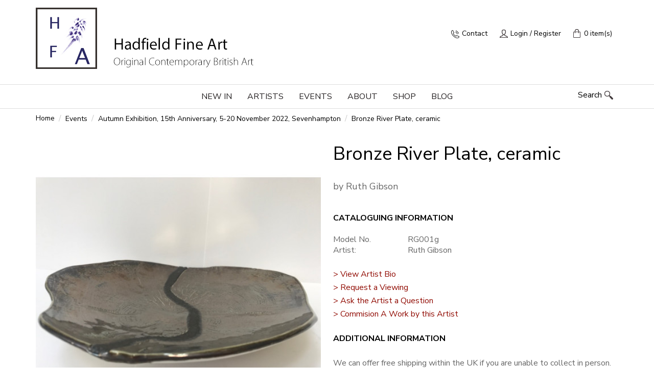

--- FILE ---
content_type: text/html; charset=utf-8
request_url: https://www.hadfieldfineart.co.uk/events/autumn-exhibition-2022/RG001g
body_size: 9843
content:
<!DOCTYPE html>
<!--[if IE]><![endif]-->
<!--[if IE 8 ]><html dir="ltr" lang="en" class="ie8"><![endif]-->
<!--[if IE 9 ]><html dir="ltr" lang="en" class="ie9"><![endif]-->
<!--[if (gt IE 9)|!(IE)]><!-->
<html dir="ltr" lang="en">
<!--<![endif]-->
<head>
	<meta charset="UTF-8" />
	<meta name="viewport" content="width=device-width, initial-scale=1">
	<meta http-equiv="X-UA-Compatible" content="IE=edge">

	<base href="https://www.hadfieldfineart.co.uk/" />

	<title>Bronze River Plate, ceramic</title>
		
	<meta name="p:domain_verify" content="732c7880a4afcaffb2ca55fac87ff9dd"/>

	<script src="catalog/view/javascript/jquery/jquery-2.1.1.min.js" type="text/javascript"></script>

	<link href="catalog/view/javascript/bootstrap/css/bootstrap.min.css" rel="stylesheet" media="screen" />
	<script src="catalog/view/javascript/bootstrap/js/bootstrap.min.js" type="text/javascript"></script>
	<link href="catalog/view/javascript/font-awesome/css/font-awesome.min.css" rel="stylesheet" type="text/css" />

	<!-- Google Fonts -->
	<link href="https://fonts.googleapis.com/css?family=Nunito+Sans:300,400,700,800" rel="stylesheet">
	<link href="https://fonts.googleapis.com/css?family=Satisfy" rel="stylesheet">

	<link href="catalog/view/theme/bespoke/stylesheet/stylesheet.css" rel="stylesheet">
			<link href="catalog/view/javascript/jquery/magnific/magnific-popup.css" type="text/css" rel="stylesheet" media="screen" />
			<link href="catalog/view/javascript/jquery/datetimepicker/bootstrap-datetimepicker.min.css" type="text/css" rel="stylesheet" media="screen" />
				<link href="https://www.hadfieldfineart.co.uk/RG001g" rel="canonical" />
			<link href="https://www.hadfieldfineart.co.uk/image/catalog/hadfield/favicon-16x16.png" rel="icon" />
	
	<script src="catalog/view/javascript/common.js" type="text/javascript"></script>
			<script src="catalog/view/javascript/jquery/magnific/jquery.magnific-popup.min.js" type="text/javascript"></script>
			<script src="catalog/view/javascript/jquery/datetimepicker/moment.js" type="text/javascript"></script>
			<script src="catalog/view/javascript/jquery/datetimepicker/bootstrap-datetimepicker.min.js" type="text/javascript"></script>
			<script src="catalog/view/javascript/innuo.js" type="text/javascript"></script>
	
			<!-- Global site tag (gtag.js) - Google Analytics -->
<script async src="https://www.googletagmanager.com/gtag/js?id=UA-1802151-1"></script>
<script>
  window.dataLayer = window.dataLayer || [];
  function gtag(){dataLayer.push(arguments);}
  gtag('js', new Date());

  gtag('config', 'UA-1802151-1');
</script>	
								</head>
			

<body class="product-product-1443 product-product product-page">

							
	<header>
		<div class="container">
			<div class="row clearfix">
				<div class="col-md-5">
					<div id="logo">
																					<a href="https://www.hadfieldfineart.co.uk/" class="comp-logo" data-height="120"><img src="https://www.hadfieldfineart.co.uk/image/catalog/hadfield/logo_compress.jpg" title="Hadfield Fine Art" alt="Hadfield Fine Art" class="img-responsive" /></a>
														<a href="https://www.hadfieldfineart.co.uk/" class="full-logo" data-height="120"><img src="https://www.hadfieldfineart.co.uk/image/catalog/hadfield/logo_main.jpg" title="Hadfield Fine Art" alt="Hadfield Fine Art" class="img-responsive" /></a>
											</div>
				</div>
				<div class="col-md-6 col-md-push-1">
					<div id="headlinks">

						<div class="hd_secure hide hidden-xs">

								<a href="https://www.hadfieldfineart.co.uk/basket">Secure Shopping</a>

						</div>
						<div class="hd_contact">

								<a href="https://www.hadfieldfineart.co.uk/contact-info">Contact</a>

						</div>

						<div class="hd_account">
															<a href="https://www.hadfieldfineart.co.uk/login">Login / Register</a>
													</div>

						<div class="hd_cart_link hidden-lg hidden-md"><a href="https://www.hadfieldfineart.co.uk/basket" title="Basket">Basket</a></div>


						<div class="hd_cart hidden-sm hidden-xs"><div id="cart">
	<div data-toggle="dropdown" data-loading-text="Loading..." class="hd_head dropdown-toggle">
		<span id="cart-total"><span class="ct_items">0 item(s)</span><span class="ct_sep"> - </span><span class="ct_total">£0.00</span></span>
	</div>
	<div class="hd_body dropdown-menu">
					<p class="empty">Your shopping cart is empty!</p>
			</div>
</div>
</div>
					</div>

				</div>

			</div>
		</div>
	</header>

						<nav id="adv_menu" class="hidden-sm hidden-xs">
				<div class="container">
					<ul class="adv_menu L1">
													<li class="">
								<a href="https://www.hadfieldfineart.co.uk/new-in">New in</a>

															</li>
													<li class="">
								<a href="https://www.hadfieldfineart.co.uk/artists">Artists</a>

															</li>
													<li class="">
								<a href="https://www.hadfieldfineart.co.uk/events">Events</a>

																	<ul class="L2 regular">
																					<li>
												
																											<a href="https://www.hadfieldfineart.co.uk/events/winter-exhibition-2026">Winter Exhibition, Sevenhampton, Cheltenham, GL54 5SW, 14 - 22 February 2026</a>

																																									<a href="https://www.hadfieldfineart.co.uk/events/christmas-edit-2025">Christmas Edit 2025, online or to view in Sevenhampton by arrangement</a>

																																									<a href="https://www.hadfieldfineart.co.uk/events/terrestrial-nov-2025">'Terrestrial', Spring Gallery, Cheltenham, GL50 1SW, 5-16 November 2025</a>

																																									<a href="https://www.hadfieldfineart.co.uk/events/flowers-in-bloom-2025">Online Exhibition 'Flowers in Bloom'  26 April - 26 June 2025 </a>

																																									<a href="https://www.hadfieldfineart.co.uk/events/open-weekend-april-2025">Open Weekend, Sevenhampton, Cheltenham, GL54 5SW,26-27 April 2025</a>

																																									<a href="https://www.hadfieldfineart.co.uk/events/winter-exhibition-2025">Winter Exhibition, Sevenhampton, Cheltenham, GL54 5SW, 15-23 February 2025</a>

																																									<a href="https://www.hadfieldfineart.co.uk/events/christmas-edit-2024">Christmas Edit 2024, online or to view in Sevenhampton by arrangement</a>

																																									<a href="https://www.hadfieldfineart.co.uk/events/hemisphere">Hemisphere, Spring Gallery, Cheltenham, GL50 1SW, 6-17 November 2024</a>

																																									<a href="https://www.hadfieldfineart.co.uk/events/driven-to-abstraction-online-2024">Driven to Abstraction - an online exhibition, September - December 2024</a>

																																									<a href="https://www.hadfieldfineart.co.uk/events/open-weekend-july-2024">Open Weekend, Sevenhampton, 13-14 July 2024</a>

																																									<a href="https://www.hadfieldfineart.co.uk/events/open-weekend-may-2024">Open Weekend, South Paddock, Sevenhampton, GL54 5SW 4-5 May 2024</a>

																																									<a href="https://www.hadfieldfineart.co.uk/events/winter-exhibition-2024">Winter Exhibition 2024, Sevenhampton, GL54 5SW, 17 - 25 February and online</a>

																																									<a href="https://www.hadfieldfineart.co.uk/events/christmas-2023-edit">Christmas 2023 Edit, online and in Sevenhampton</a>

																																									<a href="https://www.hadfieldfineart.co.uk/events/autumn-exhibition-2023">Autumn Exhibition, Online and in Sevenhampton, 11- 26 November 2023</a>

																											
												
											</li>
																					<li>
												
																											<a href="https://www.hadfieldfineart.co.uk/events/open-weekend-september-2023">Open Weekend, Sevenhampton, GL54 5SW, 23-24 September 2023</a>

																																									<a href="https://www.hadfieldfineart.co.uk/events/alone-in-the-landscape">'Alone in the Landscape', Spring Gallery,  Cheltenham, GL50 1SW, 12 - 23 July 2023</a>

																																									<a href="https://www.hadfieldfineart.co.uk/events/open-weekend-june-2023">Open Weekend, Sevenhampton, GL54 5SW, 3-4 June 2023</a>

																																									<a href="https://www.hadfieldfineart.co.uk/events/fresh-art-fair-cheltenham-2023">FRESH ART FAIR, Cheltenham Racecourse, 28-30 April 2023</a>

																																									<a href="https://www.hadfieldfineart.co.uk/events/winter-collection-2023">Winter Collection 2023, online and in Sevenhampton, 18 February - 5 March</a>

																																									<a href="https://www.hadfieldfineart.co.uk/events/christmas-edit-2022">Christmas Edit 2022, online or to view in Sevenhampton 10-11 December</a>

																																									<a href="https://www.hadfieldfineart.co.uk/events/autumn-exhibition-2022">Autumn Exhibition, 15th Anniversary, 5-20 November 2022, Sevenhampton</a>

																																									<a href="https://www.hadfieldfineart.co.uk/events/where-land-meets-water-spring-pop-up-2022">Exhibition  ‘Where Land Meets Water’, Spring, Cheltenham 13-24 September 2022 </a>

																																									<a href="https://www.hadfieldfineart.co.uk/events/summer-collection-2022">Summer Collection 2022 online and by appointment in Sevenhampton</a>

																																									<a href="https://www.hadfieldfineart.co.uk/events/fresh-art-fair-2022">FRESH ART FAIR, Cheltenham Racecourse, 10-12 June 2022</a>

																																									<a href="https://www.hadfieldfineart.co.uk/events/open-weekend-sevenhampton-7-8-may-2022">Open Weekend, Sevenhampton, 7-8 May 2022</a>

																																									<a href="https://www.hadfieldfineart.co.uk/events/connect-art-fair-2022">CONNECT ART FAIR, MALL GALLERIES, LONDON, 24-27 MARCH 2022</a>

																																									<a href="https://www.hadfieldfineart.co.uk/events/winter-exhibition-sevenhampton-12-27-february-2022">Winter Collection, Sevenhampton, 12 - 27 February 2022</a>

																																									<a href="https://www.hadfieldfineart.co.uk/events/Christmas 2021 Edit">Christmas 2021 Edit, Online or by appointment</a>

																											
												
											</li>
																					<li>
												
																											<a href="https://www.hadfieldfineart.co.uk/events/autumn-exhibition-2021-sevenhampton-6-28-november ">Autumn Exhibition 2021, Sevenhampton, 6 - 28 November </a>

																																									<a href="https://www.hadfieldfineart.co.uk/events/open-weekend-sevenhampton-9-10-october-2021">Open Weekend, Sevenhampton, 9-10 October 2021</a>

																																									<a href="https://www.hadfieldfineart.co.uk/events/Fresh-August-2021">FRESH ART FAIR, Cheltenham Racecourse, 5-8 August 2021</a>

																																									<a href="https://www.hadfieldfineart.co.uk/events/Open-weekend-sevenhampton-22-23-May-2021">Open Weekend, Sevenhampton, 22-23 May 2021</a>

																																									<a href="https://www.hadfieldfineart.co.uk/events/online-winter-exhibition-2021">Online Winter Exhibition, 13 February - 7 March 2021 and Virtual Tour</a>

																																									<a href="https://www.hadfieldfineart.co.uk/events/art-in-abstract">Art in Abstract - an online exhibition 11 Jan - 11 Feb 2021 and Virtual Tour</a>

																																									<a href="https://www.hadfieldfineart.co.uk/events/christmas-selection-of-original-art-2020">Christmas Selection of Original Art, December 2020</a>

																																									<a href="https://www.hadfieldfineart.co.uk/events/autumn-exhibition-sevenhampton-2020">Autumn Exhibition, 7 November - 19 December 2020 and virtual tour</a>

																																									<a href="https://www.hadfieldfineart.co.uk/index.php?route=product/category&amp;path=18_153">Online Exhibition, 'Figures in Art', 28 September - 25 October 2020</a>

																																									<a href="https://www.hadfieldfineart.co.uk/events/trees-an-online-exhibition">Online Exhibition, 'Trees', 1-27 September 2020</a>

																																									<a href="https://www.hadfieldfineart.co.uk/events/open-weekend-sevenhampton-5-6-september-2020">Open Weekend, Sevenhampton, 5-6 September 2020</a>

																																									<a href="https://www.hadfieldfineart.co.uk/events/online-exhibition-summer-landscapes">Online exhibition 'Summer Landscapes', 13 July - 3 August</a>

																																									<a href="https://www.hadfieldfineart.co.uk/events/open-weekend-june-2020">Open Weekend, Sevenhampton, 27-28 June 2020</a>

																																									<a href="https://www.hadfieldfineart.co.uk/events/buildings-in-art-an-online-exhibition-of-contemporary-art">Online Exhibition, “Buildings in Art”, 15 June - 12 July</a>

																											
												
											</li>
																					<li>
												
																											<a href="https://www.hadfieldfineart.co.uk/events/online-exhibition-the-coast">Online Exhibition - The Coast,  celebrating coastlines and estuaries, 18 May - 14 June 2020 </a>

																																									<a href="https://www.hadfieldfineart.co.uk/events/online-exhibition-viewpoint">Online Exhibition - Viewpoint - Mike Duckering, Betty Harrison, Sally Wyatt, 27 April - 17 May 2020</a>

																																									<a href="https://www.hadfieldfineart.co.uk/events/flora">Online Exhibition &quot;Flora&quot; - an exhibition of Flower Paintings, 24 March - 26 April 2020</a>

																																									<a href="https://www.hadfieldfineart.co.uk/events/winter-exhibition">Winter Exhibition, South Paddock, Sevenhampton, GL54 5SW, 15 February - 1 March 2020 featuring Conrad Clarke</a>

																																									<a href="https://www.hadfieldfineart.co.uk/index.php?route=product/category&amp;path=18_142">Autumn Exhibition 2019 featuring Pete Monaghan, The Old Pool House, Sevenhampton, Cheltenham, GL54 5SW</a>

																																									<a href="https://www.hadfieldfineart.co.uk/index.php?route=product/category&amp;path=18_144">Open Sunday, October 2019, South Paddock, Sevenhampton, GL54 5SW</a>

																																									<a href="https://www.hadfieldfineart.co.uk/index.php?route=product/category&amp;path=18_140">FRESH CONTEMPORARY ART FAIR  Ascot Racecourse 20 - 22 September 2019</a>

																																									<a href="https://www.hadfieldfineart.co.uk/index.php?route=product/category&amp;path=18_143">Open Sunday - July 2019, South Paddock, Sevenhampton, Cheltenham, GL54 5SW</a>

																																									<a href="https://www.hadfieldfineart.co.uk/index.php?route=product/category&amp;path=18_139">FRESH CONTEMPORARY ART FAIR, Cheltenham Racecourse, 26 - 28 April 2019</a>

																																									<a href="https://www.hadfieldfineart.co.uk/index.php?route=product/category&amp;path=18_137">Winter Exhibition 16 February - 3 March 2019, GL54 5SW</a>

																																									<a href="https://www.hadfieldfineart.co.uk/index.php?route=product/category&amp;path=18_135">Autumn Exhibition 3 - 18 November 2018, Cheltenham GL54 5SW</a>

																																									<a href="https://www.hadfieldfineart.co.uk/events/cambridge-art-fair-27-20-september-2018">Cambridge Art Fair 27-30 September 2018, Cambridge, CB25 9AF</a>

																																									<a href="https://www.hadfieldfineart.co.uk/events/open-weekend-30-june-1-july">Open Weekend, 30 June - 1 July, Cheltenham, GL54 5SW</a>

																											
												
											</li>
																			</ul>
															</li>
													<li class="">
								<a href="https://www.hadfieldfineart.co.uk/about">About</a>

															</li>
													<li class="has_kids">
								<a href="https://www.hadfieldfineart.co.uk/shop">Shop</a>

																	<ul class="L2 regular">
																					<li>
												
																											<a href="https://www.hadfieldfineart.co.uk/shop/paintings">Paintings</a>

																																									<a href="https://www.hadfieldfineart.co.uk/shop/sculpture">Sculpture</a>

																											
												
											</li>
																					<li>
												
																											<a href="https://www.hadfieldfineart.co.uk/shop/ceramics">Ceramics</a>

																																									<a href="https://www.hadfieldfineart.co.uk/shop/under-500">Under £500</a>

																											
												
											</li>
																					<li>
												
																											<a href="https://www.hadfieldfineart.co.uk/shop/books">Books</a>

																																									<a href="https://www.hadfieldfineart.co.uk/shop/glass">Glass</a>

																											
												
											</li>
																					<li>
												
											</li>
																			</ul>
															</li>
												<li class="hide"><a href="https://www.hadfieldfineart.co.uk/basket">Secure Shopping</a></li>
						<li> <a href="https://www.hadfieldfineart.co.uk/blog">Blog</a></li>

						<div id="headlinks1">
							<div class="hd_search visible-lg"><div id="search">
	<div data-toggle="dropdown" class="hd_head dropdown-toggle">Search</div>
	<div class="hd_body dropdown-menu">
		<input type="text" name="search" value="" placeholder="Search" class="form-control" />
		<button type="button" class="btn btn-search"><img src="catalog/view/theme/bespoke/image/icon-search.png" title="Search" alt="Search" /></button>
	</div>
</div></div>
						    <div id="hd_search" class="hidden-lg"><div id="search">
	<div data-toggle="dropdown" class="hd_head dropdown-toggle">Search</div>
	<div class="hd_body dropdown-menu">
		<input type="text" name="search" value="" placeholder="Search" class="form-control" />
		<button type="button" class="btn btn-search"><img src="catalog/view/theme/bespoke/image/icon-search.png" title="Search" alt="Search" /></button>
	</div>
</div></div>
						</div>

					</ul>

				<script type="text/javascript">
					$(document).ready(function(e) {
						$('#adv_menu ul.L1 > li.has_kids').on('mouseover', function() {
							$('#cart,#search').removeClass('open');
							$('#adv_menu').addClass('showmask');
						});
						$('#adv_menu ul.L1 > li.has_kids').on('mouseout', function() {
							$('#adv_menu').removeClass('showmask');
						});
					});
				</script>

			</nav>
			<div id="adv_menu_mask"></div>
		
		<nav id="menu" class="navbar hidden-md hidden-lg">
			<div class="container">
				<div class="visible-xs visible-sm navbar-header">
					<span class="navbar-toggle" data-toggle="collapse" data-target=".navbar-ex1-collapse">
						<button type="button" class="btn btn-navbar"><i class="fa fa-bars"></i></button>
						Categories					</span>
				</div>
				<div class="collapse navbar-collapse navbar-ex1-collapse">
					<ul class="nav navbar-nav">
																					<li><a href="https://www.hadfieldfineart.co.uk/new-in">New in</a></li>
																												<li><a href="https://www.hadfieldfineart.co.uk/artists">Artists</a></li>
																												<li class="dropdown">
									<a href="https://www.hadfieldfineart.co.uk/events" class="dropdown-toggle visible-xs visible-sm" data-toggle="dropdown">Events</a>
									<a href="https://www.hadfieldfineart.co.uk/events" class="hidden-xs hidden-sm">Events</a>

									<div class="dropdown-menu">
										<div class="dropdown-inner">
																							<ul class="list-unstyled">
													<li><a href="https://www.hadfieldfineart.co.uk/events" class="visible-xs visible-sm">Events</a></li>
																											<li><a href="https://www.hadfieldfineart.co.uk/events/winter-exhibition-2026">Winter Exhibition, Sevenhampton, Cheltenham, GL54 5SW, 14 - 22 February 2026</a></li>
																											<li><a href="https://www.hadfieldfineart.co.uk/events/christmas-edit-2025">Christmas Edit 2025, online or to view in Sevenhampton by arrangement</a></li>
																											<li><a href="https://www.hadfieldfineart.co.uk/events/terrestrial-nov-2025">'Terrestrial', Spring Gallery, Cheltenham, GL50 1SW, 5-16 November 2025</a></li>
																											<li><a href="https://www.hadfieldfineart.co.uk/events/flowers-in-bloom-2025">Online Exhibition 'Flowers in Bloom'  26 April - 26 June 2025 </a></li>
																											<li><a href="https://www.hadfieldfineart.co.uk/events/open-weekend-april-2025">Open Weekend, Sevenhampton, Cheltenham, GL54 5SW,26-27 April 2025</a></li>
																											<li><a href="https://www.hadfieldfineart.co.uk/events/winter-exhibition-2025">Winter Exhibition, Sevenhampton, Cheltenham, GL54 5SW, 15-23 February 2025</a></li>
																											<li><a href="https://www.hadfieldfineart.co.uk/events/christmas-edit-2024">Christmas Edit 2024, online or to view in Sevenhampton by arrangement</a></li>
																											<li><a href="https://www.hadfieldfineart.co.uk/events/hemisphere">Hemisphere, Spring Gallery, Cheltenham, GL50 1SW, 6-17 November 2024</a></li>
																											<li><a href="https://www.hadfieldfineart.co.uk/events/driven-to-abstraction-online-2024">Driven to Abstraction - an online exhibition, September - December 2024</a></li>
																											<li><a href="https://www.hadfieldfineart.co.uk/events/open-weekend-july-2024">Open Weekend, Sevenhampton, 13-14 July 2024</a></li>
																											<li><a href="https://www.hadfieldfineart.co.uk/events/open-weekend-may-2024">Open Weekend, South Paddock, Sevenhampton, GL54 5SW 4-5 May 2024</a></li>
																											<li><a href="https://www.hadfieldfineart.co.uk/events/winter-exhibition-2024">Winter Exhibition 2024, Sevenhampton, GL54 5SW, 17 - 25 February and online</a></li>
																											<li><a href="https://www.hadfieldfineart.co.uk/events/christmas-2023-edit">Christmas 2023 Edit, online and in Sevenhampton</a></li>
																											<li><a href="https://www.hadfieldfineart.co.uk/events/autumn-exhibition-2023">Autumn Exhibition, Online and in Sevenhampton, 11- 26 November 2023</a></li>
																											<li><a href="https://www.hadfieldfineart.co.uk/events/open-weekend-september-2023">Open Weekend, Sevenhampton, GL54 5SW, 23-24 September 2023</a></li>
																											<li><a href="https://www.hadfieldfineart.co.uk/events/alone-in-the-landscape">'Alone in the Landscape', Spring Gallery,  Cheltenham, GL50 1SW, 12 - 23 July 2023</a></li>
																											<li><a href="https://www.hadfieldfineart.co.uk/events/open-weekend-june-2023">Open Weekend, Sevenhampton, GL54 5SW, 3-4 June 2023</a></li>
																											<li><a href="https://www.hadfieldfineart.co.uk/events/fresh-art-fair-cheltenham-2023">FRESH ART FAIR, Cheltenham Racecourse, 28-30 April 2023</a></li>
																											<li><a href="https://www.hadfieldfineart.co.uk/events/winter-collection-2023">Winter Collection 2023, online and in Sevenhampton, 18 February - 5 March</a></li>
																											<li><a href="https://www.hadfieldfineart.co.uk/events/christmas-edit-2022">Christmas Edit 2022, online or to view in Sevenhampton 10-11 December</a></li>
																											<li><a href="https://www.hadfieldfineart.co.uk/events/autumn-exhibition-2022">Autumn Exhibition, 15th Anniversary, 5-20 November 2022, Sevenhampton</a></li>
																											<li><a href="https://www.hadfieldfineart.co.uk/events/where-land-meets-water-spring-pop-up-2022">Exhibition  ‘Where Land Meets Water’, Spring, Cheltenham 13-24 September 2022 </a></li>
																											<li><a href="https://www.hadfieldfineart.co.uk/events/summer-collection-2022">Summer Collection 2022 online and by appointment in Sevenhampton</a></li>
																											<li><a href="https://www.hadfieldfineart.co.uk/events/fresh-art-fair-2022">FRESH ART FAIR, Cheltenham Racecourse, 10-12 June 2022</a></li>
																											<li><a href="https://www.hadfieldfineart.co.uk/events/open-weekend-sevenhampton-7-8-may-2022">Open Weekend, Sevenhampton, 7-8 May 2022</a></li>
																											<li><a href="https://www.hadfieldfineart.co.uk/events/connect-art-fair-2022">CONNECT ART FAIR, MALL GALLERIES, LONDON, 24-27 MARCH 2022</a></li>
																											<li><a href="https://www.hadfieldfineart.co.uk/events/winter-exhibition-sevenhampton-12-27-february-2022">Winter Collection, Sevenhampton, 12 - 27 February 2022</a></li>
																											<li><a href="https://www.hadfieldfineart.co.uk/events/Christmas 2021 Edit">Christmas 2021 Edit, Online or by appointment</a></li>
																											<li><a href="https://www.hadfieldfineart.co.uk/events/autumn-exhibition-2021-sevenhampton-6-28-november ">Autumn Exhibition 2021, Sevenhampton, 6 - 28 November </a></li>
																											<li><a href="https://www.hadfieldfineart.co.uk/events/open-weekend-sevenhampton-9-10-october-2021">Open Weekend, Sevenhampton, 9-10 October 2021</a></li>
																											<li><a href="https://www.hadfieldfineart.co.uk/events/Fresh-August-2021">FRESH ART FAIR, Cheltenham Racecourse, 5-8 August 2021</a></li>
																											<li><a href="https://www.hadfieldfineart.co.uk/events/Open-weekend-sevenhampton-22-23-May-2021">Open Weekend, Sevenhampton, 22-23 May 2021</a></li>
																											<li><a href="https://www.hadfieldfineart.co.uk/events/online-winter-exhibition-2021">Online Winter Exhibition, 13 February - 7 March 2021 and Virtual Tour</a></li>
																											<li><a href="https://www.hadfieldfineart.co.uk/events/art-in-abstract">Art in Abstract - an online exhibition 11 Jan - 11 Feb 2021 and Virtual Tour</a></li>
																											<li><a href="https://www.hadfieldfineart.co.uk/events/christmas-selection-of-original-art-2020">Christmas Selection of Original Art, December 2020</a></li>
																											<li><a href="https://www.hadfieldfineart.co.uk/events/autumn-exhibition-sevenhampton-2020">Autumn Exhibition, 7 November - 19 December 2020 and virtual tour</a></li>
																											<li><a href="https://www.hadfieldfineart.co.uk/index.php?route=product/category&amp;path=18_153">Online Exhibition, 'Figures in Art', 28 September - 25 October 2020</a></li>
																											<li><a href="https://www.hadfieldfineart.co.uk/events/trees-an-online-exhibition">Online Exhibition, 'Trees', 1-27 September 2020</a></li>
																											<li><a href="https://www.hadfieldfineart.co.uk/events/open-weekend-sevenhampton-5-6-september-2020">Open Weekend, Sevenhampton, 5-6 September 2020</a></li>
																											<li><a href="https://www.hadfieldfineart.co.uk/events/online-exhibition-summer-landscapes">Online exhibition 'Summer Landscapes', 13 July - 3 August</a></li>
																											<li><a href="https://www.hadfieldfineart.co.uk/events/open-weekend-june-2020">Open Weekend, Sevenhampton, 27-28 June 2020</a></li>
																											<li><a href="https://www.hadfieldfineart.co.uk/events/buildings-in-art-an-online-exhibition-of-contemporary-art">Online Exhibition, “Buildings in Art”, 15 June - 12 July</a></li>
																											<li><a href="https://www.hadfieldfineart.co.uk/events/online-exhibition-the-coast">Online Exhibition - The Coast,  celebrating coastlines and estuaries, 18 May - 14 June 2020 </a></li>
																											<li><a href="https://www.hadfieldfineart.co.uk/events/online-exhibition-viewpoint">Online Exhibition - Viewpoint - Mike Duckering, Betty Harrison, Sally Wyatt, 27 April - 17 May 2020</a></li>
																											<li><a href="https://www.hadfieldfineart.co.uk/events/flora">Online Exhibition &quot;Flora&quot; - an exhibition of Flower Paintings, 24 March - 26 April 2020</a></li>
																											<li><a href="https://www.hadfieldfineart.co.uk/events/winter-exhibition">Winter Exhibition, South Paddock, Sevenhampton, GL54 5SW, 15 February - 1 March 2020 featuring Conrad Clarke</a></li>
																											<li><a href="https://www.hadfieldfineart.co.uk/index.php?route=product/category&amp;path=18_142">Autumn Exhibition 2019 featuring Pete Monaghan, The Old Pool House, Sevenhampton, Cheltenham, GL54 5SW</a></li>
																											<li><a href="https://www.hadfieldfineart.co.uk/index.php?route=product/category&amp;path=18_144">Open Sunday, October 2019, South Paddock, Sevenhampton, GL54 5SW</a></li>
																											<li><a href="https://www.hadfieldfineart.co.uk/index.php?route=product/category&amp;path=18_140">FRESH CONTEMPORARY ART FAIR  Ascot Racecourse 20 - 22 September 2019</a></li>
																											<li><a href="https://www.hadfieldfineart.co.uk/index.php?route=product/category&amp;path=18_143">Open Sunday - July 2019, South Paddock, Sevenhampton, Cheltenham, GL54 5SW</a></li>
																											<li><a href="https://www.hadfieldfineart.co.uk/index.php?route=product/category&amp;path=18_139">FRESH CONTEMPORARY ART FAIR, Cheltenham Racecourse, 26 - 28 April 2019</a></li>
																											<li><a href="https://www.hadfieldfineart.co.uk/index.php?route=product/category&amp;path=18_137">Winter Exhibition 16 February - 3 March 2019, GL54 5SW</a></li>
																											<li><a href="https://www.hadfieldfineart.co.uk/index.php?route=product/category&amp;path=18_135">Autumn Exhibition 3 - 18 November 2018, Cheltenham GL54 5SW</a></li>
																											<li><a href="https://www.hadfieldfineart.co.uk/events/cambridge-art-fair-27-20-september-2018">Cambridge Art Fair 27-30 September 2018, Cambridge, CB25 9AF</a></li>
																											<li><a href="https://www.hadfieldfineart.co.uk/events/open-weekend-30-june-1-july">Open Weekend, 30 June - 1 July, Cheltenham, GL54 5SW</a></li>
																									</ul>
																					</div>
									</div>
								</li>
																												<li><a href="https://www.hadfieldfineart.co.uk/about">About</a></li>
																												<li class="dropdown">
									<a href="https://www.hadfieldfineart.co.uk/shop" class="dropdown-toggle visible-xs visible-sm" data-toggle="dropdown">Shop</a>
									<a href="https://www.hadfieldfineart.co.uk/shop" class="hidden-xs hidden-sm">Shop</a>

									<div class="dropdown-menu">
										<div class="dropdown-inner">
																							<ul class="list-unstyled">
													<li><a href="https://www.hadfieldfineart.co.uk/shop" class="visible-xs visible-sm">Shop</a></li>
																											<li><a href="https://www.hadfieldfineart.co.uk/shop/paintings">Paintings</a></li>
																											<li><a href="https://www.hadfieldfineart.co.uk/shop/sculpture">Sculpture</a></li>
																											<li><a href="https://www.hadfieldfineart.co.uk/shop/ceramics">Ceramics</a></li>
																											<li><a href="https://www.hadfieldfineart.co.uk/shop/under-500">Under £500</a></li>
																											<li><a href="https://www.hadfieldfineart.co.uk/shop/books">Books</a></li>
																											<li><a href="https://www.hadfieldfineart.co.uk/shop/glass">Glass</a></li>
																									</ul>
																					</div>
									</div>
								</li>
																			<li> <a href="https://www.hadfieldfineart.co.uk/blog">Blog</a></li>
					</ul>
				</div>
			</div>

		</nav>
	
	<div id="pagecontent">

<div class="container">
	<ul class="breadcrumb">
					<li><a href="https://www.hadfieldfineart.co.uk/">Home</a></li>
					<li><a href="https://www.hadfieldfineart.co.uk/events">Events</a></li>
					<li><a href="https://www.hadfieldfineart.co.uk/events/autumn-exhibition-2022">Autumn Exhibition, 15th Anniversary, 5-20 November 2022, Sevenhampton</a></li>
					<li><a href="https://www.hadfieldfineart.co.uk/events/autumn-exhibition-2022/RG001g">Bronze River Plate, ceramic</a></li>
			</ul>

	<div class="row">
		
							
		<div id="content" class="col-sm-12">
			
			<div class="row">
													
				<div class="col-sm-6 ">
											<div id="prodimg" class="is-sold">
															<div class="is-sold-overlay">
								</div>
																						<a class="magnific mainimg" href="https://www.hadfieldfineart.co.uk/image/cache/catalog/artists/RUTH%20GIBSON/RG001g%20side-750x750.jpeg" title="Bronze River Plate, ceramic"><img src="https://www.hadfieldfineart.co.uk/image/cache/catalog/artists/RUTH%20GIBSON/RG001g%20side-500x500.jpeg" title="Bronze River Plate, ceramic" alt="Bronze River Plate, ceramic" /></a>
																															<a class="magnific" href="https://www.hadfieldfineart.co.uk/image/cache/catalog/artists/RUTH%20GIBSON/RG001g%20detail-750x750.jpeg" title="Bronze River Plate, ceramic"> <img src="https://www.hadfieldfineart.co.uk/image/cache/catalog/artists/RUTH%20GIBSON/RG001g%20detail-100x100.jpeg" title="Bronze River Plate, ceramic" alt="Bronze River Plate, ceramic" /></a>
																	<a class="magnific" href="https://www.hadfieldfineart.co.uk/image/cache/catalog/artists/RUTH%20GIBSON/RG001g-750x750.jpeg" title="Bronze River Plate, ceramic"> <img src="https://www.hadfieldfineart.co.uk/image/cache/catalog/artists/RUTH%20GIBSON/RG001g-100x100.jpeg" title="Bronze River Plate, ceramic" alt="Bronze River Plate, ceramic" /></a>
																					</div>
									</div>

													
				<div class="col-sm-6 ">
					<div id="prodinfo">
						<h1>Bronze River Plate, ceramic</h1>
						
						<h3 class="artist-by">by Ruth Gibson</h3>

												
													<div class="price hide">
																	<span class="price-wrapper price-new-wrapper">
										<span class="from">From</span>
										<span class="price-new"><span id="opu_price">£175.00</span></span>
										<span class="inc-vat inc-vat-new">(inc. VAT)</span>
									</span>
								
																	<span class="price-wrapper price-tax-wrapper">
										<span class="price-tax"><span id="opu_tax">£175.00</span></span>
										<span class="ex-vat ex-vat-tax">(ex. VAT)</span>
									</span>
								
								
															</div>
											

													<div class="rating hide">
								<span class="stars">
																														<span class="empty"></span>
																																								<span class="empty"></span>
																																								<span class="empty"></span>
																																								<span class="empty"></span>
																																								<span class="empty"></span>
																											</span>

								<a onClick="scrolltotab('tab-review');">0 reviews</a>
								/
								<a onClick="scrolltotab('tab-write-review');">Write a review</a>
							</div>
						
						
																		<div class="addto form-group hide">
							<label class="control-label qty_text hide" for="input-quantity">Quantity:</label>
							<input type="hidden" name="quantity" value="1" size="2" id="input-quantity" class="form-control qty_box" />
							<button type="button" id="button-cart" data-loading-text="Loading..." class="btn btn-lg">Add to Basket</button>

							<a class="addwishlist" onClick="wishlist.add('1443');" title="Add to Wish List"> <i class="fa fa-heart-o"></i></a>
							<a class="addcompare" onClick="compare.add('1443');" title="Compare this Product">Compare <i class="fa fa-exchange"></i></a>

							<input type="hidden" name="product_id" value="1443" />
							<!--
													-->
						</div>
						
											</div>
					<div class="proddetails">
					<h3 class="text-header">Cataloguing Information</h3>
					<div class="catalogue-information">
						<div class="info">
							<div class="row">
							<div class="col-sm-3">Model No.</div>

							<div class="col-sm-9">RG001g</div>
							</div>
												<div class="row">
						<div class="col-sm-3">Artist:</div>

						<div class="col-sm-9">Ruth Gibson</div>
						</div>
						
						<div class="row hide">
						<div class="col-sm-3"></div>

						<div class="col-sm-9">Bronze River Plate, ceramic</div>
						</div>

																																					
						<ul class="nolist">
														<li><a href="ruth-gibson-bio">> View Artist Bio</a></li>
														<li><a href="/contact-info">> Request a Viewing</a></li>
							<li><a href="/contact-info">> Ask the Artist a Question</a></li>
							<li><a href="/contact-info">> Commision A Work by this Artist</a></li>
						</ul>

						</div>
				</div>
									<h3 class="text-header">Additional Information</h3>
					<div class="info">
					<p>We can offer free shipping within the UK if you are unable to collect in person.</p>

<p>For shipping outside the UK, please get in touch with me at <a href="mailto:info@hadfieldfineart.co.uk" rel="noreferrer" target="_blank">info@hadfieldfineart.co.uk</a> for a shipping quote prior to purchasing as this will be an additional cost on top of the purchase price.</p>
					</div>

												</div>

									</div>
			</div>

							<div id="prod_related">
					<h3>View all artworks by  Ruth Gibson</h3>
											
	<div class="row prod_grid">
					<div class="col-lg-4 col-md-4 col-sm-6">
				<div class="prod is-sold">
											<div class="is-sold-overlay"><a href="https://www.hadfieldfineart.co.uk/RG011e"><img src="catalog/view/theme/bespoke/image/is-sold-flash.png" alt="Triptych Stones II, H: 23 exc wooden base" title="Triptych Stones II, H: 23 exc wooden base" class="img-responsive" /></a></div>
										<div class="image"><a href="https://www.hadfieldfineart.co.uk/RG011e"><img src="https://www.hadfieldfineart.co.uk/image/cache/catalog/artists/RUTH%20GIBSON/RG001e%20web-300x300.jpeg" alt="Triptych Stones II, H: 23 exc wooden base" title="Triptych Stones II, H: 23 exc wooden base" class="img-responsive" /></a></div>
					<div class="name"><a href="https://www.hadfieldfineart.co.uk/RG011e">Triptych Stones II, H: 23 exc wooden base</a></div>
					<div class="desc">Ruth Gibson</div>
					<div class="desc"></div>

																		<div class="price  hide">
																	<span class="price-wrapper price-new-wrapper">
										<span class="from">From</span>
										<span class="price-new">£195.00</span>
										<span class="inc-vat inc-vat-new">(inc. VAT)</span>
									</span>
								
																	<span class="price-wrapper price-tax-wrapper">
										<span class="price-tax">£195.00</span>
										<span class="ex-vat ex-vat-tax">(ex. VAT)</span>
									</span>
															</div>
											
					
					<div class="buttons">
						<a class="btn cartadd" onClick="cart.add('1441');">Add to Basket</a>
						<a class="btn wishlist" onClick="wishlist.add('1441');">Add to Wish List</a>
						<a class="btn compare" onClick="compare.add('1441');">Compare this Product</a>
					</div>
				</div>
			</div>

																																	<div class="clearfix visible-xs"></div>
												<div class="col-lg-4 col-md-4 col-sm-6">
				<div class="prod is-sold">
											<div class="is-sold-overlay"><a href="https://www.hadfieldfineart.co.uk/RG001j"><img src="catalog/view/theme/bespoke/image/is-sold-flash.png" alt="Bowl, W: approx 22cm	" title="Bowl, W: approx 22cm	" class="img-responsive" /></a></div>
										<div class="image"><a href="https://www.hadfieldfineart.co.uk/RG001j"><img src="https://www.hadfieldfineart.co.uk/image/cache/catalog/artists/RUTH%20GIBSON/RG001j-300x300.jpeg" alt="Bowl, W: approx 22cm	" title="Bowl, W: approx 22cm	" class="img-responsive" /></a></div>
					<div class="name"><a href="https://www.hadfieldfineart.co.uk/RG001j">Bowl, W: approx 22cm	</a></div>
					<div class="desc">Ruth Gibson</div>
					<div class="desc"></div>

																		<div class="price  hide">
																	<span class="price-wrapper price-new-wrapper">
										<span class="from">From</span>
										<span class="price-new">£95.00</span>
										<span class="inc-vat inc-vat-new">(inc. VAT)</span>
									</span>
								
																	<span class="price-wrapper price-tax-wrapper">
										<span class="price-tax">£95.00</span>
										<span class="ex-vat ex-vat-tax">(ex. VAT)</span>
									</span>
															</div>
											
					
					<div class="buttons">
						<a class="btn cartadd" onClick="cart.add('1446');">Add to Basket</a>
						<a class="btn wishlist" onClick="wishlist.add('1446');">Add to Wish List</a>
						<a class="btn compare" onClick="compare.add('1446');">Compare this Product</a>
					</div>
				</div>
			</div>

																										<div class="clearfix visible-sm"></div>
																<div class="clearfix visible-xs"></div>
												<div class="col-lg-4 col-md-4 col-sm-6">
				<div class="prod is-sold">
											<div class="is-sold-overlay"><a href="https://www.hadfieldfineart.co.uk/RG001k"><img src="catalog/view/theme/bespoke/image/is-sold-flash.png" alt="Bowl, W: approx 11cm	" title="Bowl, W: approx 11cm	" class="img-responsive" /></a></div>
										<div class="image"><a href="https://www.hadfieldfineart.co.uk/RG001k"><img src="https://www.hadfieldfineart.co.uk/image/cache/catalog/artists/RUTH%20GIBSON/RG001k-300x300.jpeg" alt="Bowl, W: approx 11cm	" title="Bowl, W: approx 11cm	" class="img-responsive" /></a></div>
					<div class="name"><a href="https://www.hadfieldfineart.co.uk/RG001k">Bowl, W: approx 11cm	</a></div>
					<div class="desc">Ruth Gibson</div>
					<div class="desc"></div>

																		<div class="price  hide">
																	<span class="price-wrapper price-new-wrapper">
										<span class="from">From</span>
										<span class="price-new">£45.00</span>
										<span class="inc-vat inc-vat-new">(inc. VAT)</span>
									</span>
								
																	<span class="price-wrapper price-tax-wrapper">
										<span class="price-tax">£45.00</span>
										<span class="ex-vat ex-vat-tax">(ex. VAT)</span>
									</span>
															</div>
											
					
					<div class="buttons">
						<a class="btn cartadd" onClick="cart.add('1447');">Add to Basket</a>
						<a class="btn wishlist" onClick="wishlist.add('1447');">Add to Wish List</a>
						<a class="btn compare" onClick="compare.add('1447');">Compare this Product</a>
					</div>
				</div>
			</div>

												<div class="clearfix visible-lg"></div>
																<div class="clearfix visible-md"></div>
																							<div class="clearfix visible-xs"></div>
												<div class="col-lg-4 col-md-4 col-sm-6">
				<div class="prod is-sold">
											<div class="is-sold-overlay"><a href="https://www.hadfieldfineart.co.uk/RG001l"><img src="catalog/view/theme/bespoke/image/is-sold-flash.png" alt="Bowl, W: approx 11cm	" title="Bowl, W: approx 11cm	" class="img-responsive" /></a></div>
										<div class="image"><a href="https://www.hadfieldfineart.co.uk/RG001l"><img src="https://www.hadfieldfineart.co.uk/image/cache/catalog/artists/RUTH%20GIBSON/RG001l-300x300.jpeg" alt="Bowl, W: approx 11cm	" title="Bowl, W: approx 11cm	" class="img-responsive" /></a></div>
					<div class="name"><a href="https://www.hadfieldfineart.co.uk/RG001l">Bowl, W: approx 11cm	</a></div>
					<div class="desc">Ruth Gibson</div>
					<div class="desc"></div>

																		<div class="price  hide">
																	<span class="price-wrapper price-new-wrapper">
										<span class="from">From</span>
										<span class="price-new">£45.00</span>
										<span class="inc-vat inc-vat-new">(inc. VAT)</span>
									</span>
								
																	<span class="price-wrapper price-tax-wrapper">
										<span class="price-tax">£45.00</span>
										<span class="ex-vat ex-vat-tax">(ex. VAT)</span>
									</span>
															</div>
											
					
					<div class="buttons">
						<a class="btn cartadd" onClick="cart.add('1448');">Add to Basket</a>
						<a class="btn wishlist" onClick="wishlist.add('1448');">Add to Wish List</a>
						<a class="btn compare" onClick="compare.add('1448');">Compare this Product</a>
					</div>
				</div>
			</div>

																										<div class="clearfix visible-sm"></div>
																<div class="clearfix visible-xs"></div>
												<div class="col-lg-4 col-md-4 col-sm-6">
				<div class="prod is-sold">
											<div class="is-sold-overlay"><a href="https://www.hadfieldfineart.co.uk/RG001n"><img src="catalog/view/theme/bespoke/image/is-sold-flash.png" alt="Bowl, W: approx 10.5cm" title="Bowl, W: approx 10.5cm" class="img-responsive" /></a></div>
										<div class="image"><a href="https://www.hadfieldfineart.co.uk/RG001n"><img src="https://www.hadfieldfineart.co.uk/image/cache/catalog/artists/RUTH%20GIBSON/RG001n-300x300.jpeg" alt="Bowl, W: approx 10.5cm" title="Bowl, W: approx 10.5cm" class="img-responsive" /></a></div>
					<div class="name"><a href="https://www.hadfieldfineart.co.uk/RG001n">Bowl, W: approx 10.5cm</a></div>
					<div class="desc">Ruth Gibson</div>
					<div class="desc"></div>

																		<div class="price  hide">
																	<span class="price-wrapper price-new-wrapper">
										<span class="from">From</span>
										<span class="price-new">£40.00</span>
										<span class="inc-vat inc-vat-new">(inc. VAT)</span>
									</span>
								
																	<span class="price-wrapper price-tax-wrapper">
										<span class="price-tax">£40.00</span>
										<span class="ex-vat ex-vat-tax">(ex. VAT)</span>
									</span>
															</div>
											
					
					<div class="buttons">
						<a class="btn cartadd" onClick="cart.add('1450');">Add to Basket</a>
						<a class="btn wishlist" onClick="wishlist.add('1450');">Add to Wish List</a>
						<a class="btn compare" onClick="compare.add('1450');">Compare this Product</a>
					</div>
				</div>
			</div>

																																	<div class="clearfix visible-xs"></div>
												<div class="col-lg-4 col-md-4 col-sm-6">
				<div class="prod is-sold">
											<div class="is-sold-overlay"><a href="https://www.hadfieldfineart.co.uk/RG001p"><img src="catalog/view/theme/bespoke/image/is-sold-flash.png" alt="Triptych Stones III, H: 29cm" title="Triptych Stones III, H: 29cm" class="img-responsive" /></a></div>
										<div class="image"><a href="https://www.hadfieldfineart.co.uk/RG001p"><img src="https://www.hadfieldfineart.co.uk/image/cache/catalog/artists/RUTH%20GIBSON/RG001p-300x300.jpeg" alt="Triptych Stones III, H: 29cm" title="Triptych Stones III, H: 29cm" class="img-responsive" /></a></div>
					<div class="name"><a href="https://www.hadfieldfineart.co.uk/RG001p">Triptych Stones III, H: 29cm</a></div>
					<div class="desc">Ruth Gibson</div>
					<div class="desc"></div>

																		<div class="price  hide">
																	<span class="price-wrapper price-new-wrapper">
										<span class="from">From</span>
										<span class="price-new">£245.00</span>
										<span class="inc-vat inc-vat-new">(inc. VAT)</span>
									</span>
								
																	<span class="price-wrapper price-tax-wrapper">
										<span class="price-tax">£245.00</span>
										<span class="ex-vat ex-vat-tax">(ex. VAT)</span>
									</span>
															</div>
											
					
					<div class="buttons">
						<a class="btn cartadd" onClick="cart.add('1452');">Add to Basket</a>
						<a class="btn wishlist" onClick="wishlist.add('1452');">Add to Wish List</a>
						<a class="btn compare" onClick="compare.add('1452');">Compare this Product</a>
					</div>
				</div>
			</div>

												<div class="clearfix visible-lg"></div>
																<div class="clearfix visible-md"></div>
																<div class="clearfix visible-sm"></div>
																<div class="clearfix visible-xs"></div>
												<div class="col-lg-4 col-md-4 col-sm-6">
				<div class="prod is-sold">
											<div class="is-sold-overlay"><a href="https://www.hadfieldfineart.co.uk/RG002p"><img src="catalog/view/theme/bespoke/image/is-sold-flash.png" alt="Branches, ceramic bowl, D: 13cm" title="Branches, ceramic bowl, D: 13cm" class="img-responsive" /></a></div>
										<div class="image"><a href="https://www.hadfieldfineart.co.uk/RG002p"><img src="https://www.hadfieldfineart.co.uk/image/cache/catalog/artists/RUTH%20GIBSON/RG002p%20side-300x300.jpeg" alt="Branches, ceramic bowl, D: 13cm" title="Branches, ceramic bowl, D: 13cm" class="img-responsive" /></a></div>
					<div class="name"><a href="https://www.hadfieldfineart.co.uk/RG002p">Branches, ceramic bowl, D: 13cm</a></div>
					<div class="desc">Ruth Gibson</div>
					<div class="desc"></div>

																		<div class="price  hide">
																	<span class="price-wrapper price-new-wrapper">
										<span class="from">From</span>
										<span class="price-new">£50.00</span>
										<span class="inc-vat inc-vat-new">(inc. VAT)</span>
									</span>
								
																	<span class="price-wrapper price-tax-wrapper">
										<span class="price-tax">£50.00</span>
										<span class="ex-vat ex-vat-tax">(ex. VAT)</span>
									</span>
															</div>
											
					
					<div class="buttons">
						<a class="btn cartadd" onClick="cart.add('1756');">Add to Basket</a>
						<a class="btn wishlist" onClick="wishlist.add('1756');">Add to Wish List</a>
						<a class="btn compare" onClick="compare.add('1756');">Compare this Product</a>
					</div>
				</div>
			</div>

																																	<div class="clearfix visible-xs"></div>
										</div>
				</div>
			
			
					</div>

			</div>
</div>
<script type="text/javascript"><!--
$('select[name=\'recurring_id\'], input[name="quantity"]').change(function(){
	$.ajax({
		url: 'index.php?route=product/product/getRecurringDescription',
		type: 'post',
		data: $('input[name=\'product_id\'], input[name=\'quantity\'], select[name=\'recurring_id\']'),
		dataType: 'json',
		beforeSend: function() {
			$('#recurring-description').html('');
		},
		success: function(json) {
			$('.alert, .text-danger').remove();

			if (json['success']) {
				$('#recurring-description').html(json['success']);
			}
		}
	});
});
//--></script>
<script type="text/javascript"><!--
$('#button-cart').on('click', function() {
	$.ajax({
		url: 'index.php?route=checkout/cart/add',
		type: 'post',
		data: $('#prodinfo input[type=\'text\'], #prodinfo input[type=\'hidden\'], #prodinfo input[type=\'radio\']:checked, #prodinfo input[type=\'checkbox\']:checked, #prodinfo select, #prodinfo textarea'),
		dataType: 'json',
		beforeSend: function() {
			$('#button-cart').button('loading');
		},
		complete: function() {
			$('#button-cart').button('reset');
		},
		success: function(json) {
			$('.alert, .text-danger').remove();
			$('.form-group').removeClass('has-error');

			if (json['error']) {
				if (json['error']['option']) {
					for (i in json['error']['option']) {
						var element = $('#input-option' + i.replace('_', '-'));

						if (element.parent().hasClass('input-group')) {
							element.parent().after('<div class="text-danger">' + json['error']['option'][i] + '</div>');
						} else {
							element.after('<div class="text-danger">' + json['error']['option'][i] + '</div>');
						}
					}
				}

				if (json['error']['recurring']) {
					$('select[name=\'recurring_id\']').after('<div class="text-danger">' + json['error']['recurring'] + '</div>');
				}

				// Highlight any found errors
				$('.text-danger').parent().addClass('has-error');
			}

			if (json['success']) {
				if ($(window).width() <= 991) {
					$('.breadcrumb').after('<div class="alert alert-success">' + json['success'] + '<button type="button" class="close" data-dismiss="alert">&times;</button></div>');
				}
				$('#cart-total').html(json['total']);
				$('html, body').animate({ scrollTop: 0 }, 'slow');
				$('#cart > .hd_body').load('index.php?route=common/cart/info .hd_body > *');
				if ($(window).width() > 991) {
					$('#cart > .hd_head').trigger('click');
				}
			}
		},
        error: function(xhr, ajaxOptions, thrownError) {
            alert(thrownError + "\r\n" + xhr.statusText + "\r\n" + xhr.responseText);
        }
	});
});
//--></script>
<script type="text/javascript"><!--
$('.date').datetimepicker({
	pickTime: false
});

$('.datetime').datetimepicker({
	pickDate: true,
	pickTime: true
});

$('.time').datetimepicker({
	pickDate: false
});

$('button[id^=\'button-upload\']').on('click', function() {
	var node = this;

	$('#form-upload').remove();
	$('body').prepend('<form enctype="multipart/form-data" id="form-upload" style="display: none;"><input type="file" name="file" /></form>');
	$('#form-upload input[name=\'file\']').trigger('click');

	if (typeof timer != 'undefined') {
    	clearInterval(timer);
	}

	timer = setInterval(function() {
		if ($('#form-upload input[name=\'file\']').val() != '') {
			clearInterval(timer);

			$.ajax({
				url: 'index.php?route=tool/upload',
				type: 'post',
				dataType: 'json',
				data: new FormData($('#form-upload')[0]),
				cache: false,
				contentType: false,
				processData: false,
				beforeSend: function() {
					$(node).button('loading');
				},
				complete: function() {
					$(node).button('reset');
				},
				success: function(json) {
					$('.text-danger').remove();

					if (json['error']) {
						$(node).parent().find('input').after('<div class="text-danger">' + json['error'] + '</div>');
					}

					if (json['success']) {
						alert(json['success']);

						$(node).parent().find('input').val(json['code']);
					}
				},
				error: function(xhr, ajaxOptions, thrownError) {
					alert(thrownError + "\r\n" + xhr.statusText + "\r\n" + xhr.responseText);
				}
			});
		}
	}, 500);
});
//--></script>
<script type="text/javascript"><!--
$('#review').delegate('.pagination a', 'click', function(e) {
    e.preventDefault();
    $('#review').fadeOut('slow');
    $('#review').load(this.href);
    $('#review').fadeIn('slow');
});

$('#review').load('index.php?route=product/product/review&product_id=1443');

$('#button-review').on('click', function() {
	$.ajax({
		url: 'index.php?route=product/product/write&product_id=1443',
		type: 'post',
		dataType: 'json',
		data: $("#form-review").serialize(),
		beforeSend: function() {
			$('#button-review').button('loading');
		},
		complete: function() {
			$('#button-review').button('reset');
		},
		success: function(json) {
			$('.alert-success, .alert-danger').remove();

			if (json['error']) {
				$('#review').after('<div class="alert alert-danger"><i class="fa fa-exclamation-circle"></i> ' + json['error'] + '</div>');
			}

			if (json['success']) {
				$('#review').after('<div class="alert alert-success"><i class="fa fa-check-circle"></i> ' + json['success'] + '</div>');

				$('input[name=\'name\']').val('');
				$('textarea[name=\'text\']').val('');
				$('input[name=\'rating\']:checked').prop('checked', false);
			}
		}
	});
});

$(document).ready(function() {
	$('#prodimg').magnificPopup({
		type:'image',
		delegate: 'a.magnific',
		gallery: {
			enabled:true
		}
	});

	$('.on-the-wall-image').magnificPopup({
		type: 'image',
		closeOnContentClick: true,
		mainClass: 'mfp-img-mobile',
		image: {
			verticalFit: true
		}

	});

	$('#vtabs .vtab_head').on('click', function() {
		$this_vtab = $(this).parent('.vtab');
		$other_vtabs = $this_vtab.siblings('.vtab');

		if ($this_vtab.hasClass('active')) {
			// Close this section and remove active class
			$this_vtab
				.find('.vtab_body')
				.stop(true, false)
				.slideUp('fast', function() {
					$this_vtab.removeClass('active');
				});
		} else {
			// Close all other sections, then open this one
			$other_vtabs
				.find('.vtab_body')
				.stop(true, false)
				.slideUp('fast', function() {
					$(this).parent('.vtab').removeClass('active');
				});

			$this_vtab.addClass('active');
			$this_vtab.find('.vtab_body').stop(true, false).slideDown('fast');
		}
	});
	$('#vtabs .vtab:first .vtab_head').trigger('click');
});

function scrolltotab(tab_id) {
	if ($('a[href=#' + tab_id + ']').length) {
		$('a[href=#' + tab_id + ']').trigger('click');
		$('body,html').animate({ scrollTop : $('a[href=#' + tab_id + ']').offset().top - 50 }, 'fast');
	}
}
//--></script>

				<script type="text/javascript">
					if (!window.console) {var console = {};}
					if (!console.log) {console.log = function() {};}

					function updatePx() {
//						console.log('OPU: updatePx() called');
													var ajaxurl = 'index.php?route=product/option_price_update/updatePrice';
						
						jQuery.ajax({
							type: 'post',
							url: ajaxurl,
							dataType: 'json',
							data: jQuery(':input[name^="option"][type=\'checkbox\']:checked, :input[type=\'hidden\'], :input[name^="option"][type=\'radio\']:checked, select[name^="option"], :input[name=\'quantity\']'),

							success: function (mydata) {
/*
								console.log('OPU: mydata.price'+mydata.price);
								console.log('OPU: mydata.special'+mydata.special);
								console.log('OPU: mydata.tax'+mydata.tax);
*/

								// Update the main price with the new price.
								jQuery('#opu_price').queue(function(n) { jQuery(this).html(mydata.price); n(); });
								jQuery('#opu_special').queue(function(n) { jQuery(this).html(mydata.special); n(); });
								jQuery('#opu_tax').queue(function(n) { jQuery(this).html(mydata.tax); n(); });
							},
							error: function(xhr, ajaxOptions, thrownError) {
								console.log(thrownError + "\r\n" + xhr.statusText + "\r\n" + xhr.responseText);
							}
						});
					}

					jQuery(document).ready(function () {
//						console.log('OPU: initialized');
						var $updateOnLoad = false; // Change to true if you want to force an update on page load

						// Update on initial page load for 1.4.x only
						if ($updateOnLoad) {
							updatePx();
						}

						// Update whenever the triggerable page inputs are changed
						jQuery(':input[name^="option"],:input[name^="quantity"]').change(function(){
							updatePx();
						});
					});
					</script>
            
</div>	<!-- #pagecontent -->

<footer>
	<div class="container">
		<div class="row">
			<div class="col-md-3 col-sm-6">
				<img class="img-responsive" src="image/catalog/hadfield/footer_logo.jpg">

				<h5 class="titlefooter">Hadfield Fine Art</h5>

				<p class="subtitlefooter">
					Original Contemporary British Art<br />
					
				</p>

									<p class="efooter">
						
																			E: <a href="mailto:info@hadfieldfineart.co.uk">info@hadfieldfineart.co.uk</a>
						 <br />
													T: 01242 821251											</p>
					<p>
						Viewing outside exhibition times strictly by appointment					</p>
							</div>

							<div class="col-md-3 col-sm-4">
					<h5>Information</h5>
					<ul class="list-unstyled">
													<li><a href="https://www.hadfieldfineart.co.uk/artist-submissions">Artist Submissions</a></li>
													<li><a href="https://www.hadfieldfineart.co.uk/returns-policy">Returns Policy</a></li>
													<li><a href="https://www.hadfieldfineart.co.uk/delivery">Shipping</a></li>
													<li><a href="https://www.hadfieldfineart.co.uk/privacy">Privacy Policy</a></li>
													<li><a href="https://www.hadfieldfineart.co.uk/terms">Terms &amp; Conditions</a></li>
												<li><a href="https://www.hadfieldfineart.co.uk/blog">Our Blog</a></li>
					</ul>
				</div>
						
			<div class="col-md-3 col-sm-4">
				<h5>Account</h5>
				<ul class="list-unstyled">
					<li><a href="https://www.hadfieldfineart.co.uk/account">My Account</a></li>
					<li><a href="https://www.hadfieldfineart.co.uk/your-orders">Order History</a></li>
					<li><a href="https://www.hadfieldfineart.co.uk/wishlist">Wish List</a></li>
					<li><a href="https://www.hadfieldfineart.co.uk/newsletter">Newsletter</a></li>
				</ul>
			</div>
			
			<div class="col-md-3 col-sm-6 social">
									<h5>Follow Us</h5>

											<a href="https://www.facebook.com/Hadfield-Fine-Art-313657405397902/" title="Follow us on Facebook" target="_blank"><img src="https://www.hadfieldfineart.co.uk/image/cache/catalog/hadfield/footer_icon1-36x36.jpg" title="Follow us on Facebook" alt="Facebook" /></a>
											<a href="https://twitter.com/HadfieldFineArt" title="Follow us on Twitter" target="_blank"><img src="https://www.hadfieldfineart.co.uk/image/cache/catalog/hadfield/footer_icon2-36x36.jpg" title="Follow us on Twitter" alt="Twitter" /></a>
											<a href="https://www.pinterest.co.uk/HadfieldFineArt/boards/" title="Follow us on Pinterest" target="_blank"><img src="https://www.hadfieldfineart.co.uk/image/cache/catalog/hadfield/footer_icon3-36x36.jpg" title="Follow us on Pinterest" alt="Pinterest" /></a>
											<a href="https://www.instagram.com/hadfieldfineart/" title="Follow us on Instagram" target="_blank"><img src="https://www.hadfieldfineart.co.uk/image/cache/catalog/hadfield/footer_icon4-36x36.jpg" title="Follow us on Instagram" alt="Instagram" /></a>
												</div>

			
			<div class="col-md-3 col-sm-6">
				<h5 class="supdated">Stay Updated</h5>
				<!-- Begin MailChimp Signup Form -->
				<link href="//cdn-images.mailchimp.com/embedcode/horizontal-slim-10_7.css" rel="stylesheet" type="text/css">
				<style type="text/css">
					#mc_embed_signup{ clear:left; font:14px Helvetica,Arial,sans-serif; width:100%; text-align: left; }
					#mc_embed_signup form { text-align: left!important; }
					#mc_embed_signup .button { margin-top: 10px!important; }
					#mc_embed_signup input.email { border: 0!important; border-bottom: 1px solid #000!important; border-radius: 0;
					  background: transparent!important; text-transform: capitalize; max-width: 250px; } 
					  #mc_embed_signup input.email::placeholder { /* Chrome, Firefox, Opera, Safari 10.1+ */
						    color: #000;
						    opacity: 1; /* Firefox */
						}
						#mc_embed_signup input.email:-ms-input-placeholder { /* Internet Explorer 10-11 */
						     color: #000;
						}
						#mc_embed_signup input.email::-ms-input-placeholder { /* Microsoft Edge */
						     color: #000;
						}

					/* Add your own MailChimp form style overrides in your site stylesheet or in this style block.
					We recommend moving this block and the preceding CSS link to the HEAD of your HTML file. */
				</style>
				<div id="mc_embed_signup">
					<form action="https://hadfieldfineart.us12.list-manage.com/subscribe/post?u=f5fef16920a81ca31093abd1a&amp;id=5dfb160dc8" method="post" id="mc-embedded-subscribe-form" name="mc-embedded-subscribe-form" class="validate" target="_blank" novalidate>
					<div id="mc_embed_signup_scroll">

					<input type="email" value="" name="EMAIL" class="email" id="mce-EMAIL" placeholder="email address" required>
					<!-- real people should not fill this in and expect good things - do not remove this or risk form bot signups-->
					<div style="position: absolute; left: -5000px;" aria-hidden="true"><input type="text" name="b_f5fef16920a81ca31093abd1a_5dfb160dc8" tabindex="-1" value=""></div>
					<div class="clear"><input type="submit" value="Subscribe" name="subscribe" id="mc-embedded-subscribe" class="button"></div>
					</div>
					</form>
				</div>

				<!--End mc_embed_signup-->
		
			</div>
		
		</div>
	</div>
</footer>

<div id="branding">
	<div class="container">
		<div class="row">
			<div class="col-sm-6 branding">
				&copy; 2026 Hadfield Fine Art.				
				<a href="http://www.cotswoldweb.co.uk/" title="Responsive web deisgn" target"_blank">Web design</a> by <a href="http://www.cotswoldweb.co.uk/" title="Web Design by Cotswold Web" target"_blank">CWS</a>			</div>
			<div class="col-sm-6 cards">
				<a class="secshop" href="">SECURE SHOPPING</a>
				<img src="catalog/view/theme/bespoke/image/icon-paypal.png" alt="PayPal" title="PayPal" />
				<img src="catalog/view/theme/bespoke/image/icon-mastercard.png" alt="Mastercard" title="Mastercard" />
				<img src="catalog/view/theme/bespoke/image/icon-maestro.png" alt="Maestro" title="Maestro" />
				<img src="catalog/view/theme/bespoke/image/icon-visa.png" alt="Visa" title="Visa" />
				<img src="catalog/view/theme/bespoke/image/icon-visa-debit.png" alt="Visa Debit" title="Visa Debit" />
			</div>
		</div>
	</div>
</div>

<script async defer data-pin-hover="true" src="//assets.pinterest.com/js/pinit.js"></script>

				<script type="text/javascript">
					$(document).ready(function(e) {
						$('#content-below-menu > div:not(.slideshow), #content-above-footer > div:not(.slideshow)').each(function(index, element) {
							classes = $(this).attr('class').split(' ');
							newclasses = '';
							for (cls in classes) {
								newclasses += ' ' + classes[cls] + '-wrapper';
							}

							$(this).before($('<div class="' + $.trim(newclasses) + '"><div class="container"></div></div>'));
							$(this).find('style').appendTo($(this).prev('div'));
							$(this).appendTo($(this).prev('div').find('.container'));
						});

						$('#content-below-menu div.mod_html, #content-above-footer div.mod_html').each(function(index, element) {
							$newhtml = $('<div class="htmlcontent"></div>').append($(this).html());
							$(this).html($newhtml);
						});
					});
				</script>
			
</body>
</html>

--- FILE ---
content_type: text/css
request_url: https://www.hadfieldfineart.co.uk/catalog/view/theme/bespoke/stylesheet/stylesheet.css
body_size: 9989
content:
body { font-family: 'Nunito Sans', sans-serif; font-weight: 400; color: #000; font-size: 14px;
	   line-height: 1.5em; width: 100%; background: #fff; }

/* Colors for reference
Black = #231F20;
White = #FFFFFF;
Blue  = #002C66;
*/

/* default font size */
.fa { font-size: 14px; }

h1, h2, h3, h4, h5, h6 { color: #231F20; }

/* Override the bootstrap defaults */
h1 { font-size: 48px; line-height: 1.25em; margin: 0px 0px 30px; font-weight: 600; }
h2 { font-size: 24px; line-height: 1.25em; margin: 0px 0px 20px; font-weight: 400; }
h3 { font-size: 18px; line-height: 1.5em; margin: 20px 0px; font-weight: 400; }
h4 { font-size: 16px; line-height: 1.5em; margin: 20px 0px; font-weight: 600; text-transform: uppercase; }
h5 { font-size: 14px; line-height: 1.5em; margin: 20px 0px; font-weight: 600;  }
h6 { font-size: 12px; line-height: 1.5em; margin: 20px 0px; font-weight: 600;  }

@media (max-width: 767px) {
	h1 { font-size: 30px; line-height: 1.33em; margin: 0px 0px 24px; }
}

p { margin: 1.5em 0px 0px; }
ul, ol { margin-top: 1.5em; margin-bottom: 0px; }

a:focus,
img:focus { border: none; outline: none; }

a { color: #000; }
a:hover, a:focus { text-decoration: none; color: #231F20; }

a.inverse { color: #231F20; }
a.inverse:hover, a.inverse:focus { text-decoration: none; color: #002C66; }

a.hoverfade:hover:after { position: absolute; display: block; top: 0px; left: 0px; width: 100%; height: 100%;
						  background: rgba(255, 255, 255, 0.25); content: ''; z-index: 99; }

legend { font-size: 18px; padding: 7px 0px}

label { font-size: 14px; font-weight: normal; }

.container:after { display: block; content: ''; clear: both; }

.row { margin-left: -12px; margin-right: -12px; } 	/* .row */
.row > div[class*=col-] { padding-left: 12px; padding-right: 12px; } 	/* .col- */


/* Reset some bootstrap styles (because they look shit!) */
.dropdown-menu { float: none; padding: 0px; margin: 0px; border: none; background: none; font-size: inherit;
				 line-height: inherit; border-radius: 0px; box-shadow: none; -webkit-box-shadow: none; }

.bootstrap-datetimepicker-widget { background: #FFF; border: 1px solid #CCC; border-radius: 4px;
								   border: 1px solid rgba(0, 0, 0, 0.15);
								   box-shadow: 0px 6px 12px rgba(0, 0, 0, 0.175); }

select.form-control,
textarea.form-control,
input[type="text"].form-control,
input[type="password"].form-control,
input[type="datetime"].form-control,
input[type="datetime-local"].form-control,
input[type="date"].form-control,
input[type="month"].form-control,
input[type="time"].form-control,
input[type="week"].form-control,
input[type="number"].form-control,
input[type="email"].form-control,
input[type="url"].form-control,
input[type="search"].form-control,
input[type="tel"].form-control,
input[type="color"].form-control { font-size: 16px; border: 1px solid #DDD; border-radius: 3px;
								   -webkit-border-radius: 3px; box-shadow: none; background: #FFF; }

.input-group input,
.input-group select,
.input-group .dropdown-menu,
.input-group .popover { font-size: 16px; }

.input-group .input-group-addon { font-size: 14px; height: 30px; }


/* Fix some bootstrap issues */
span { line-height: 1.5em; }
span.hidden-xs,
span.hidden-sm,
span.hidden-md,
span.hidden-lg { display: inline; }

div.required .control-label:after { content: '* '; color: #F00; font-weight: bold; }



header { background: #FFF; z-index: 80003; }
header .container { padding-top: 15px; padding-bottom: 30px; }
header #logo { display: block; margin: 0px; padding: 0px; text-align: left; }
header #logo a { display: inline; margin: 0px; padding: 0px; }
header #logo a img { display: inline; margin: 0px; max-height: 100%; }
.scrolled header #logo a img { }

header #logo a.comp-logo { display: none; }
header #logo a.full-logo {  }

header .hd_blog { font-family: Satisfy, "Open Sans", sans-serif; font-size: 18px; }
header .hd_blog:after { display: inline-block; content: ''; margin-left: 7px; width: 31px; height: 11px;
						background: url('../image/icon-blog-arrow.png') center no-repeat; }

header #headlinks { display: block; float: right; padding: 40px 0 0;}
header #headlinks:after { display: block; content: ''; clear: both; }
header #headlinks > div { display: block; float: left; margin: -10px 0px 0px; padding: 10px 12px; }
header #headlinks > div + div { }
nav #headlinks1 .hd_search .hd_head:after { display: block; float: right; width: 22px; content: ''; margin-left: 5px;
								height: 21px; background: url('../image/icon-search.png') left no-repeat; }

header #headlinks .hd_secure a:before, a.secshop:before { display: block; float: left; width: 21px; content: '';
								height: 21px; background: url('../image/hadfield/top_icon1.jpg') left no-repeat; }
header #headlinks .hd_contact a:before { display: block; float: left; width: 21px; content: '';
								height: 21px; background: url('../image/hadfield/top_icon2.jpg') left no-repeat; }
header #headlinks .hd_account a:before { display: block; float: left; width: 21px; content: '';
								height: 21px; background: url('../image/icon-account.png') left no-repeat; }

header #headlinks .hd_cart .hd_head:before { display: block; float: left; width: 21px; height: 21px; content: '';
								background: url('../image/icon-shopping-bag.png') left no-repeat; }
header #headlinks1 .hd_cart #cart-total:after { display: block; float: right; width: 19px; height: 21px;
								background: url('../image/arrow-down.png') right no-repeat;
								content: ''; }
header #headlinks .hd_cart #cart-total .ct_sep,
header #headlinks .hd_cart #cart-total .ct_total { display: none; }
.scrolled header #headlinks { padding: 40px 0 0;}


nav #search {  }
nav #search:after { display: block; content: ''; clear: both; }
nav #search .hd_head { position: relative; margin: -10px -12px; padding: 10px 12px; z-index: 80011; font-size: 16px; text-transform: capitalize;  }
nav #search .hd_body { width: 372px; z-index: 80010; padding: 15px; left: auto; right: -2px;
						  border: 1px solid #DDD; margin-top: -1px; background: #FFF; }
nav #search .hd_body:after { display: block; content: ''; clear: both; }
nav #search input[type=text] { display: block; float: left; max-width: calc(100% - 40px); min-width: 300px; }
nav #search button { display: block; float: left; width: 40px; border: 1px solid #DDD; border-left: none; background: #FFF; }
nav #search button img { display: inline-block; vertical-align: middle; }

nav #search.open .hd_head { border: 1px solid #DDD; border-bottom-color: #FFF; padding: 9px 11px; }
#headlinks1 { position: absolute; padding: 10px; right: 10px; top: 0 }

header #cart { position: relative; z-index: 80015; }
header #cart:after { display: block; content: ''; clear: both; }
header #cart .hd_head { position: relative; margin: -10px -12px; padding: 10px 12px; z-index: 80015;
						cursor: pointer; }
header #cart .hd_body { width: 400px; z-index: 80014; padding: 15px; left: auto; right: -12px;
						background: #FFF; border: 1px solid #DDD; margin-top: -1px; }
header #cart.open .hd_head { border: 1px solid #DDD; border-bottom-color: #FFF; padding: 9px 11px; }

header #cart .prods_wrapper { max-height: 393px; overflow: auto; }
header #cart table { width: 100%; }
header #cart table.prods tbody { border-bottom: 1px solid #DDD; }
header #cart table td { vertical-align: middle; padding: 5px; border: none; background: none; }
header #cart table tr.upper td { vertical-align: top; padding-top: 15px; }
header #cart table tr.lower td { vertical-align: bottom; padding-bottom: 15px; }
header #cart table td.image { width: 80px; padding: 15px 15px 15px 0px; }
header #cart table td.image img { border: none; padding: 0px; }
header #cart table td.info { width: auto; padding-right: 0px; }
header #cart table td.info:after { display: block; content: ''; clear: both; }
header #cart table td.info .remove { display: block; float: right; margin-left: 30px; }
header #cart table td.info .remove img { display: block; cursor: pointer; }
header #cart table td.info .name { font-weight: bold; color: #231F20; }
header #cart table td.info small { display: block; }
header #cart table td.info small:before { display: inline-block; content: '\2013'; margin-right: 4px; }
header #cart table td.qty { color: #999; font-size: 12px; }
header #cart table td.total { padding-right: 0px; text-align: right; color: #002C66; font-weight: bold; }

header #cart table.totals tr:first-child td { padding-top: 15px; }
header #cart table .tot_title { text-align: right; padding: 3px 5px 0px 0px; }
header #cart table .tot_price { text-align: right; padding: 3px 0px 0px 5px; color: #002C66; font-weight: bold; }

header #cart p { margin: 0px; padding: 0px; }
header #cart p.links { display: block; text-align: right; margin: 15px 0px 0px; padding: 15px 0px 0px;
					   border-top: 1px solid #DDD; }
header #cart p.links a {  }
header #cart p.links a + a { margin-left: 10px; }
header #cart p.empty { text-align: center; }
.common-home .hbanners  { padding-top: 36px!important; }
.lasttext { display: table; }
#pagecontent .lasttext p { font-size: 18px; font-weight: 400; color: #08354d; display: table-cell; vertical-align: middle; }

@media (min-width: 992px){
	.lasttext { min-height: 440px; }
}

@media (min-width: 992px) and (max-width: 1199px) {
	header #headlinks .hd_account { background: none !important; }

	header #hd_search { display: block; clear: both; float: right; width: auto; background: none !important;
						margin-top: 15px; }
	header #hd_search .hd_head { display: none !important; }
	header #hd_search .hd_body { display: block !important; position: relative; padding: 0px;
								 top: auto; left: auto; right: auto; border: none; width: 100%; }
	header #hd_search input[type=text] { min-width: 165px; }
}
@media (min-width: 768px) and (max-width: 991px) {
	header #headlinks { float: none; clear: both; text-align: center; }
	header #headlinks > div { display: inline-block; float: none; margin: 10px 0px 0px; }

	header #headlinks .hd_account { background: none !important; }

	header #hd_search { display: block; clear: both; width: 100%; background: none !important;
						text-align: center; margin-top: 15px; }
	header #hd_search .hd_head { display: none !important; }
	header #hd_search .hd_body { display: inline-block !important; position: relative; padding: 0px;
								 top: auto; left: auto; right: auto; border: none; width: 60%; }
	header #hd_search input[type=text] { min-width: 165px; }
}
@media (max-width: 767px) {
	header .container { padding-top: 20px; padding-bottom: 15px; }

	header #headlinks { float: none; clear: both; text-align: center; }
	header #headlinks > div { display: inline-block; float: none; margin: 10px 0px 0px; padding: 6px 8px; }

	header #headlinks .hd_account { background: none !important; }

	header #hd_search { display: block; clear: both; width: 100%; background: none !important;
						text-align: center; margin-top: 10px; }
	header #hd_search .hd_head { display: none !important; }
	header #hd_search .hd_body { display: inline-block !important; position: relative; padding: 0px;
								 top: auto; left: auto; right: auto; border: none; width: 100%; }
	header #hd_search input[type=text] { min-width: 165px; }
}


/* Advanced Top Menu (Mod added by Luke!) */
#adv_menu_mask { position: fixed; top: 0px; left: 0px; width: 100%; height: 0px; opacity: 0; z-index: 80001;
				 background: rgba(0, 0, 0, 0.4); transition: height 0s, opacity 0.25s ease-in-out; }
#adv_menu.showmask + #adv_menu_mask { height: 100%; opacity: 1; }

#adv_menu { background: #FFF; border-top: 1px solid #DDD; border-bottom: 1px solid #DDD; margin: 0px;
			padding: 0px; z-index: 80002; }
#adv_menu.showmask { background-color: #f5f5f5; }
.common-home #adv_menu { border-bottom: none;  }
#adv_menu > .container { position: relative; z-index: 80003; }

#adv_menu ul { display: block; list-style: none; margin: 0px; padding: 0px; }
#adv_menu ul > li { display: block; margin: 0px; padding: 0px; }
#adv_menu ul > li > a { display: block; margin: 0px; padding: 0px; font-size: 18px; line-height: 20px;
						color: #231F20; }
#adv_menu ul > li > :first-child { margin-top: 0px !important; }
#adv_menu ul > li > :last-child { margin-bottom: 0px !important; }

#adv_menu ul.L1 { display: table; width: auto; margin: 0px auto; }
#adv_menu ul.L1 > li { display: table-cell; }
#adv_menu ul.L1 > li > a { padding: 13px 15px; font-weight: 400; text-transform: uppercase; font-size: 16px; text-transform: uppercase; text-align: center; }

#adv_menu ul.L2 { display: none; position: absolute; top: 100%; left: 0px; width: 100%; background: #FFF;
				  border: 1px solid #DDD; border-top: none; padding: 15px; box-shadow: 0px 2px 1px #BBB; }
#adv_menu ul.L2 > li { display: table-cell; width: 20%; padding: 10px 15px 0;  }
#adv_menu ul.L2.names > li > div {  font-size: 18px; font-weight: bold; border-bottom: 1px solid #ddd; padding-bottom: 15px; margin-bottom: 15px; }
#adv_menu ul.L2 > li > a { text-transform: capitalize; color: #1f1f1f; font-weight: 400; margin-top: 5px; }

#adv_menu ul.L3 { margin: 15px 0px 30px; }
#adv_menu ul.L3 > li {  }
#adv_menu ul.L3 > li > a {  }

#adv_menu ul.L1 > li:hover { background: #FFF; }
#adv_menu ul.L1 > li.has_kids:hover ul.L2 { display: table; }
@media (min-width: 992px) and (max-width: 1199px) {
	#adv_menu ul.L1 > li > a { padding: 13px 10px; font-weight: 600; }
}


/* Normal Top Menu */
#menu { background: #FFF; margin: 0px; min-height: 0px; border-radius: 0px; border: none;
		border-top: 1px solid #DDD; border-bottom: 1px solid #DDD; z-index: 80000; }
#menu .container {  }

#menu .navbar-header { float: none; }
#menu .navbar-header .navbar-toggle { display: block; float: none; padding: 10px 15px; margin: 0px; border: none;
									  border-radius: 0px; line-height: 24px; cursor: pointer; }
#menu .navbar-header .navbar-toggle button { font-size: 16px; font-stretch: expanded; color: #FFF;
											 padding: 0px 15px 2px; background-color: #111;
											 border-color: #111; margin-right: 2px; }

#menu ul.nav { float: none; margin: 0px; }
#menu ul.nav > li { float: none; }

@media (min-width: 992px) {
	#menu .navbar-collapse { display: table !important; position: relative; margin: 0px auto; padding: 0px; }
	#menu ul.nav { display: table-row; position: relative; }
	#menu ul.nav > li { display: table-cell; }
	#menu ul.nav > li > a { display: block; }
	#menu ul.nav > li > .dropdown-menu { background: #FFF; padding: 10px 15px; border: 1px solid #DDD;
										 min-width: 220px; }
	#menu ul.nav > li > .dropdown-menu .dropdown-inner { display: table-row; }
	#menu ul.nav > li > .dropdown-menu ul { display: table-cell; min-width: 180px; }
	#menu ul.nav > li > .dropdown-menu ul li { display: block; padding: 2px 0px; }
	#menu ul.nav > li > .dropdown-menu ul li a { display: block; padding: 2px 10px; }
	#menu ul.nav > li > .dropdown-menu ul li a:hover,
	#menu ul.nav > li > .dropdown-menu ul li a:focus { background: #EEE; }

	#menu ul.nav > li:hover { background: #EEE; }
	#menu ul.nav > li:hover > .dropdown-menu { display: table; }
}
@media (max-width: 991px) {
	#adv_menu { display: none !important; }

	.navbar-collapse.collapse { display: none !important; }
	.navbar-collapse.collapse.in { display: block !important; }

	#menu ul.nav { display: block; }
	#menu ul.nav > li { display: block; }
	#menu ul.nav > li.open { border-top: 1px solid #CCC; border-bottom: 1px solid #CCC; }
	#menu ul.nav > li > a { display: block; padding: 5px 15px; }
	#menu ul.nav > li > a:hover,
	#menu ul.nav > li > a:focus { text-decoration: none; background: #EEE; font-weight: bold; }
	#menu ul.nav > li > .dropdown-menu { position: static; float: none; width: auto; margin-top: 0px;
										 border: none; background: #EEE; box-shadow: none;
										 -webkit-box-shadow: none; }
	#menu ul.nav > li > .dropdown-menu .dropdown-inner {  }
	#menu ul.nav > li > .dropdown-menu ul {  }
	#menu ul.nav > li > .dropdown-menu ul li {  }
	#menu ul.nav > li > .dropdown-menu ul li a { display: block; padding: 5px 15px 5px 30px; }
	#menu ul.nav > li > .dropdown-menu ul li a:hover,
	#menu ul.nav > li > .dropdown-menu ul li a:focus { font-weight: bold; }
}


/* footer */
footer { background: #f5f5f5; color: #FFF; }
footer .container { padding-top: 40px; padding-bottom: 40px; font-size: 13px; line-height: 20px; }
footer .clearfix:after { margin-bottom: 30px; }
footer h5 { color: #111; text-transform: uppercase; font-size: 16px; font-weight: bold; margin: 0px 0px 20px; }
footer ul { list-style: none; margin: 20px 0px 0px; padding: 0px; }
footer ul li {  }
footer ul li + li { margin-top: 10px; }
footer p { margin: 20px 0px 0px; color: #111; font-size: 16px; font-weight: 400; }
footer a { color: #111; font-size: 16px; font-weight: 400; }
footer a:hover,
footer a:focus { color: #999;  }
.supdated { padding-top: 30px; }
.titlefooter { margin-top: 18px; margin-bottom: 0;   font-size: 20px; text-transform: capitalize; color: #000; }
.subtitlefooter { margin-top: 0; font-size: 16px; font-weight: 300;  }
#lower_footer { background: #00204B; color: #FFF; }
#lower_footer .container { padding-top: 40px; padding-bottom: 40px; }
#lower_footer .social {  }
#lower_footer .social h5 { color: #FFF; text-transform: uppercase; margin: 0px 0px 10px; }
#lower_footer .social a { display: inline-block; color: #FFF; }
#lower_footer .social a:hover,
#lower_footer .social a:focus { color: #999; }
#lower_footer .social a + a { margin-left: 3px; }
#lower_footer .social a img { display: block; }
#lower_footer .affils { text-align: right; }
#lower_footer .affils a { display: inline-block; color: #FFF; }
#lower_footer .affils a:hover,
#lower_footer .affils a:focus { color: #999; }
#lower_footer .affils a + a { margin-left: 10px; }
#lower_footer .affils a img { display: block; }

#branding {  color: #111; font-size: 14px; line-height: 32px; background-color: #f5f5f5; }
#branding .container { padding-top: 20px; padding-bottom: 20px; border-top: 1px solid #DDD; }
#branding .branding { font-size: 14px; color: #111;   }
#branding .branding a { color: #111; }
#branding .branding a:hover,
#branding .branding a:focus { color: #111;  }
#branding .branding .sep { color: #7f8C9F; }
#branding .cards { text-align: right; }
#branding .cards img { display: inline-block; }
#branding .cards img + img { margin-left: 2px; }
.secshop { display: inline-block; padding-right: 16px; font-size: 14px; font-weight: bold;  }
.efooter a { color: #8c0c00; text-decoration: underline; font-size: 14px;  }
a.secshop:before { position: relative; top: 2px;  }
@media (min-width: 994px) {

	footer .container { padding: 72px 0; }
}


@media (min-width: 768px) and (max-width: 991px) {
	footer h5 { margin-bottom: 15px; }
	footer p,
	footer ul { margin-top: 15px; }
	footer ul li + li { margin-top: 5px; }
}
@media (max-width: 767px) {
	footer .container { text-align: center; }
	footer .row > div[class*=col-] { margin-top: 30px; }
	footer .row > div[class*=col-]:first-child { margin-top: 0px; }

	footer h5 { margin-bottom: 10px; }
	footer p,
	footer ul { margin-top: 10px; }
	footer ul li + li { margin-top: 5px; }

	#lower_footer .container { text-align: center; }
	#lower_footer .row > div[class*=col-] { margin-top: 30px; }
	#lower_footer .row > div[class*=col-]:first-child { margin-top: 0px; }
	#lower_footer .affils { text-align: inherit; }

	#branding .container { text-align: center; }
	#branding .row > div[class*=col-] { margin-top: 20px; }
	#branding .row > div[class*=col-]:first-child { margin-top: 0px; }
	#branding .cards { text-align: inherit; }
}



/* content */
#pagecontent {  }
#pagecontent > div {  }
#pagecontent > div:nth-child(odd) { background-color: #FFF; }
#pagecontent > div:nth-child(even) { background-color: #fff; }
#pagecontent > div.container { min-height: 400px; padding-bottom: 75px; background: none; }
#pagecontent h2,
#pagecontent h3,
#pagecontent h4,
#pagecontent h5 { margin-top: 1.5em; }
#pagecontent p { font-size: 16px; line-height: 1.5em; color: #666; }
#pagecontent p + .row { margin-top: 20px; }
#pagecontent ul { list-style: none; margin-left: 0px; padding: 0px; font-size: 16px; line-height: 1.5em; }
#pagecontent #content .sample ul li { background: url('../image/bullet-blue.png') 0px 0.6em no-repeat;  }
#pagecontent ul li + li { margin-top: 0.125em; }

#content {  }
#content img { max-width: 100%; height: auto !important; }

.category-page #content { padding-top: 26px; }


/* mod_holder = column left / right, content top / bottom / above footer / below menu */
.mod_holder {  }
.mod_holder > div {  }
.mod_holder > div :first-child { margin-top: 0px; }
.mod_holder > div :last-child { margin-bottom: 0px; }
.mod_holder > div > h3 { display: block; margin: 0px 0px 12px; padding: 0px; }
.mod_holder p { margin: 20px 0px 0px; }

#content-below-menu > div:first-child,
#content-above-footer > div:first-child { margin-top: 0px; }
#content-below-menu > div:last-child,
#content-above-footer > div:last-child { margin-bottom: 0px; }

.sidebar > div { margin-top: 36px; }
.sidebar > div :first-child { margin-top: 0px; }
.sidebar > div :last-child { margin-bottom: 0px; }
.sidebar > div h3 { display: block; margin: 0px 0px 12px; padding: 0px; }


.mod_mega_filter {  }
.mod_mega_filter ul li { background: none !important; padding: 0px !important; }
.mod_mega_filter .mfilter-counter { font-size: 14px; }
.mod_mega_filter .mfilter-col-input input[type=checkbox],
.mod_mega_filter .mfilter-col-input input[type=radio] { margin: 0px; }

.mod_mega_filter .mfilter-tb { display: block; }
.mod_mega_filter .mfilter-option { display: block; }
.mod_mega_filter .mfilter-option .mfilter-tb-as-td { display: inline-block; width: auto; height: auto;
													 margin: 0px; padding: 0px; }
.mod_mega_filter .mfilter-option .mfilter-tb-as-td + .mfilter-tb-as-td {  }
.mod_mega_filter .mfilter-option .mfilter-counter { display: inline; float: none; background: none; border: none;
													border-radius: 0px; padding: 0px; line-height: 1.5em;
													margin: 0px; padding: 0px; color: #999; }
.mod_mega_filter .mfilter-option .mfilter-counter:before { display: inline; content: '('; }
.mod_mega_filter .mfilter-option .mfilter-counter:after { display: inline; content: ')'; border: none;
														  top: auto; right: auto; height: auto; width: auto;
														  position: relative; margin: 0px; }
 .mod_mega_filter .mfilter-option input[type=checkbox] { margin-right: 2px; }

/* alert */
.alert { padding: 8px 14px 8px 14px; }


/* breadcrumb */
.breadcrumb { display: block; background: none; padding: 0px; margin: 10px 0px 36px !important; border: none;
			  border-radius: 0px; list-style: none; line-height: 20px; font-size: 12px !important;
			  line-height: 1.5em; }
.breadcrumb:after { display: block; content: ''; clear: both; }
.breadcrumb > li { display: block; float: left; margin: 0px !important; padding: 0px !important;
				   background: none !important; }
.breadcrumb > li + li { margin-left: 8px !important; }
.breadcrumb > li + li:before { display: inline-block; content: '/'; margin-right: 8px; padding: 0px; }
.breadcrumb > li a { display: inline-block; color: #000; }
@media (max-width: 767px) {
	.breadcrumb { display: none; }
}

/* Page Head */
#pagehead { background: none!important; background-color: #fff; }
#pagehead .container { position: relative; padding-top: 40px; padding-bottom: 5px; text-align: center; }
#pagehead h1 { text-align: left; margin: 0px; font-size: 48px; color: #8c0c00;  }
#pagehead .pagedesc { margin: 0px; }
#pagehead .pagedesc p,
#pagehead .pagedesc div { margin: 20px 0px 0px; font-size: 16px; color: #000; line-height: 1.5em; text-align: left;  }
#pagehead .breadcrumb { position: absolute; top: 6px; left: 15px; width: calc(100% - 30px); margin: 0px; }

#pagehead.hasimage { background-position: center; background-repeat: no-repeat; background-size: cover; background: none; background-color: #fff; }
#pagehead.hasimage .container { padding-top: 60px; padding-bottom: 40px; }

#pagehead.whitetext h1 { color: #8c0c00; }
#pagehead.whitetext .pagedesc { color: #FFF !important; }
#pagehead.whitetext .breadcrumb > li + li:before { color: #000; }
#pagehead.whitetext .breadcrumb a { color: #000; }
#pagehead.whitetext .breadcrumb a:hover,
#pagehead.whitetext .breadcrumb a:focus { color: #999; }
.info-page #pagehead .col-lg-offset-2 { margin-left: 0; padding-left: 25px; }
.info-page #pagehead .container { padding: 40px 0 0;  }
.info-page .pagedesc .container { padding-top: 10px; }

.pagedesc {  }
.pagedesc.page_desc_main { margin: 0px 0px 30px; padding: 0px 0px 30px; border-bottom: 1px solid #DDD; }
.pagedesc .container { padding-top: 60px; padding-bottom: 60px; }
.pagedesc h1 { text-align: center; margin: 0px 0px 30px; }
.pagedesc { margin: 0px; }
.pagedesc :first-child { margin-top: 0px !important; }
.pagedesc :last-child { margin-bottom: 0px !important; }
.pagedesc div.row { margin-top: 24px; margin-bottom: 24px; }
.pagedesc img { max-width: 100%; height: auto !important; }

#content .pagedesc { margin-bottom: 30px; }
.category-page #pagehead { background: none!important; background-color: #fff!important; }

@media (max-width: 767px) {
	#pagehead h1 { font-size: 30px; line-height: 1.33em; text-align: center; }
}

/* Sub category listings */
#sub_cats {  }
#cat_prods .sub_cats > div { padding-bottom: 30px; }
#sub_cats .container { padding-top: 75px; padding-bottom: 75px; }
.sub_cats { margin-bottom: 30px; } 	/* .row */
.sub_cats > div[class*=col-] {  } 	/* .col- */
.sub_cats > div.clearfix:after { margin-bottom: 24px; }
.sub_cats .sub_cat_wrapper { position: relative; }
.sub_cats .sub_cat_wrapper a { display: block; margin: 0px; padding: 0px; }
.sub_cats .sub_cat_wrapper a.sc_img {  }
.sub_cats .sub_cat_wrapper a.sc_img img { display: block; width: 100%; height: auto !important; }
.sub_cats .sub_cat_wrapper a.sc_name { color: #000; text-align: left; font-size: 18px; line-height: 1.5em;
									   font-weight: bold; text-transform: capitalize; background: #d4d4d4;
									   padding: 15px 15px; }
.product-manufacturer .artist-wrapper { padding-bottom: 25px; }
.product-manufacturer .artist-wrapper a { display: block; margin: 0px; padding: 0px; }
.product-manufacturer .artist-wrapper a.artist_img {  }
.product-manufacturer .artist-wrapper a.artist_img img { display: block; width: 100%; height: auto !important; }
.product-manufacturer .artist-wrapper a.artist_name { color: #000; text-align: left; font-size: 18px; line-height: 1.5em;
									   font-weight: bold; text-transform: capitalize; background: #d4d4d4;
									   padding: 15px 15px; }

/* Product Filters */
.prod_filters { display: block; margin: 0px 0px 20px; padding: 24px 0 0; font-size: 14px; line-height: 36px; border-top: 1px solid #eee;  }
.prod_filters:after { display: block; content: ''; clear: both; }
.prod_filters > div { display: block; }
.prod_filters label { display: inline-block; color: #999; }
.prod_filters select { display: inline-block; height: 36px; width: auto; max-width: 100%; }
.prod_filters .view_changer { float: left; display: none; }
.prod_filters .view_changer a { cursor: pointer; }
.prod_filters .compare { float: left; margin-left: 20px; display: none; }
.prod_filters .sort_by { float: right; }
.prod_filters .per_page { float: right; margin-left: 20px; }


/* Product Grid */
#cat_prods {  }
#cat_prods .container {  padding-bottom: 60px; }

.prod_grid { margin-bottom: 24px; } 	/* .row */
.prod_grid > div.clearfix:after { margin-bottom: 24px; }
.prod_grid .prod { background: #FFF; padding: 11px; }
.prod_grid .prod > div { display: block; margin: 0px; padding: 0px; }
.prod_grid .prod.is-sold { position: relative; }
.prod_grid .prod.is-sold .is-sold-overlay { position: absolute; display: block; width: 92px; height: 92px; top: 0; right: 0; }
.prod_grid .prod .image {  }
.prod_grid .prod .image a { display: block; }
.prod_grid .prod .image a img { display: block; width: 100%; max-width: 100%; }
.prod_grid .prod .name { margin-top: 12px; text-align: center; font-size: 15px; line-height: 1.5em; }
.prod_grid .prod .name a { color: #000; font-size: 16px; font-weight: 400; }
.prod_grid .prod .desc { font-size: 14px; color: #666; padding-top: 6px; text-align: center; }
.prod_grid .prod .price { text-align: center; margin-top: 5px; }
.prod_grid .prod .price .price-wrapper { display: block; }
.prod_grid .prod .price .price-new-wrapper { color: #002C66; font-weight: bold; line-height: 24px; }
.prod_grid .prod .price .price-old-wrapper { display: none; font-size: 13px; line-height: 1.5em; }
.prod_grid .prod .price .price-tax-wrapper { display: none; }
.prod_grid .prod .price .price-wrapper span {  }
.prod_grid .prod .price .from { display: none; }
.from-special { display: none; }
.prod_grid .prod .price .now { display: none; }
.prod_grid .prod .price .was {  }
.prod_grid .prod .price .price-new { font-size: 18px; font-weight: 800; color: #26465f;  }
.prod_grid .prod .price .price-old {  }
.prod_grid .prod .price .price-tax {  }
.prod_grid .prod .price .inc-vat { display: none; }
.prod_grid .prod .price .ex-vat { display: none; }
.prod_grid .prod .rating { display: none; margin-top: 2px; text-align: center; }
.prod_grid .prod .buttons { display: none; }
.prod_grid .prod .buttons a {  }
.prod_grid .prod .buttons a.cartadd {  }
.prod_grid .prod .buttons a.wishlist {  }
.prod_grid .prod .buttons a.compare {  }
.prod_grid > div { padding-bottom: 30px; }

.sidebar .prod_grid {  } 	/* .row */
.sidebar .prod_grid > div[class*=col-] { width: 100% !important; margin-top: 24px; }
.sidebar .prod_grid > div[class*=col-]:first-child { margin-top: 0px; }
.sidebar .prod_grid > div.clearfix:after { margin: 0px; }

.manufacturer-page .prod_grid { margin-top: 30px; }


/* Product List */
/* To be added!! */


.biolink { margin-top: 20px; }


/* Pagination */
.prod_paging { margin-bottom: 24px; } 	/* .row */
.prod_paging > div { line-height: 36px; } 	/* .col */
.prod_paging .results { text-align: left; }
.prod_paging .paging { text-align: right; height: 36px; }
.prod_paging .pagination { display: inline-block; margin: 0px; padding: 0px; border-radius: 0px; border: none;
						   list-style: none; height: 36px; }
.prod_paging .pagination > li { display: inline-block; border: none; height: 36px; }
.prod_paging .pagination > li + li { margin-left: 6px; }
.prod_paging .pagination > li.first { display: none; }
.prod_paging .pagination > li.prev {  }
.prod_paging .pagination > li.next {  }
.prod_paging .pagination > li.last { display: none; }
.prod_paging .pagination > li > a,
.prod_paging .pagination > li > span { display: block; border: 1px solid #DDD; height: 36px; min-width: 36px;
									   text-align: center; padding: 0px; line-height: 34px; border-radius: 0px;
									   color: #231F20; background: none; }
.prod_paging .pagination > li.active {  }
.prod_paging .pagination > li.active a,
.prod_paging .pagination > li.active span { border: 1px solid #002C66; color: #002C66; font-weight: bold;
											background: none; }
@media (max-width: 767px) {
	.prod_paging {  }
	.prod_paging .results { text-align: center; }
	.prod_paging .paging { text-align: center; }
}

/* buttons */
.buttons { margin: 1em 0px 0px; }
.btn { padding: 6px 10px; font-size: 16px; line-height: 20px; border: 1px solid #264760; background: #264760;
	   border-radius: 0px; box-shadow: none; color: #FFF; text-transform: uppercase; text-align: center; font-weight: 800; }

.btn:hover,
.btn:focus { color: #FFF; background: #024AA8; }

.btn-xs { font-size: 9px; }
.btn-sm { font-size: 10.2px; }
.btn-lg { padding: 13px 23px; font-size: 14px; font-weight: 600; }

.btn-clear { border: 1px solid #FFF; background: none; padding: 12px 24px;
			 text-shadow: 0px 0px 2px #000; font-size: 14px; }
.btn-clear:hover { background: rgba(255, 255, 255, 0.5); color: #000; text-shadow: none; font-weight: 600; }

.btn-group > .btn,
.btn-group > .dropdown-menu,
.btn-group > .popover { font-size: 12px; }
.btn-group > .btn-xs { font-size: 9px; }
.btn-group > .btn-sm { font-size: 10.2px; }
.btn-group > .btn-lg { font-size: 15px; }

.btn-default { color: #777;  background-color: #e7e7e7; background-image: linear-gradient(to bottom, #eeeeee, #dddddd); background-repeat: repeat-x; border-color: #dddddd #dddddd #b3b3b3 #b7b7b7; }

.btn-primary { color: #ffffff; text-shadow: 0 -1px 0 rgba(0, 0, 0, 0.25); background-color: #229ac8; background-image: linear-gradient(to bottom, #23a1d1, #1f90bb); background-repeat: repeat-x; border-color: #1f90bb #1f90bb #145e7a; }
.btn-primary:hover,
.btn-primary:active,
.btn-primary.active,
.btn-primary.disabled,
.btn-primary[disabled] { background-color: #1f90bb; background-position: 0 -15px; }

.btn-warning { color: #ffffff; text-shadow: 0 -1px 0 rgba(0, 0, 0, 0.25); background-color: #faa732; background-image: linear-gradient(to bottom, #fbb450, #f89406); background-repeat: repeat-x; border-color: #f89406 #f89406 #ad6704; }
.btn-warning:hover,
.btn-warning:active,
.btn-warning.active,
.btn-warning.disabled,
.btn-warning[disabled] { box-shadow: inset 0 1000px 0 rgba(0, 0, 0, 0.1); }

.btn-danger { color: #ffffff; text-shadow: 0 -1px 0 rgba(0, 0, 0, 0.25); background-color: #da4f49; background-image: linear-gradient(to bottom, #ee5f5b, #bd362f); background-repeat: repeat-x; border-color: #bd362f #bd362f #802420; }
.btn-danger:hover,
.btn-danger:active,
.btn-danger.active,
.btn-danger.disabled,
.btn-danger[disabled] { box-shadow: inset 0 1000px 0 rgba(0, 0, 0, 0.1); }

.btn-success { color: #ffffff; text-shadow: 0 -1px 0 rgba(0, 0, 0, 0.25); background-color: #5bb75b; background-image: linear-gradient(to bottom, #62c462, #51a351); background-repeat: repeat-x; border-color: #51a351 #51a351 #387038; }
.btn-success:hover,
.btn-success:active,
.btn-success.active,
.btn-success.disabled,
.btn-success[disabled] { box-shadow: inset 0 1000px 0 rgba(0, 0, 0, 0.1); }

.btn-info { color: #ffffff; text-shadow: 0 -1px 0 rgba(0, 0, 0, 0.25); background-color: #df5c39; background-image: linear-gradient(to bottom, #e06342, #dc512c); background-repeat: repeat-x; border-color: #dc512c #dc512c #a2371a; }
.btn-info:hover,
.btn-info:active,
.btn-info.active,
.btn-info.disabled,
.btn-info[disabled] { background-image: none; background-color: #df5c39; }

.btn-link { border-color: rgba(0, 0, 0, 0); cursor: pointer; color: #23A1D1; border-radius: 0; }
.btn-link,
.btn-link:active,
.btn-link[disabled] { background-color: rgba(0, 0, 0, 0); background-image: none; box-shadow: none; }

.btn-inverse { color: #ffffff; text-shadow: 0 -1px 0 rgba(0, 0, 0, 0.25); background-color: #363636; background-image: linear-gradient(to bottom, #444444, #222222); background-repeat: repeat-x; border-color: #222222 #222222 #000000; }
.btn-inverse:hover,
.btn-inverse:active,
.btn-inverse.active,
.btn-inverse.disabled,
.btn-inverse[disabled] { background-color: #222222; background-image: linear-gradient(to bottom, #333333, #111111); }


/* list group */
.list-group { display: block; margin: 0px; padding: 0px; border: none; border-radius: 0px; background: none; }
.list-group h3 {  }
.list-group a { display: block; margin: 0px; padding: 0px; border: none; border-radius: 0px; background: none;
				font-size: 14px; line-height: 20px; padding: 8px 0px; color: #231F20; }
.list-group a.list-group-item {  }
.list-group a.list-group-top { border-top: 1px solid #DDD; }
.list-group a.list-group-child { padding-left: 20px; }
.list-group a.active,
.list-group a.active:hover,
.list-group a:hover { background: none; border: none; border-radius: 0px; color: #002C66; font-weight: bold; }
.list-group a.list-group-top.active,
.list-group a.list-group-top.active:hover,
.list-group a.list-group-top:hover { border-top: 1px solid #DDD; }


/* carousel */
.carousel-caption { color: #FFFFFF; text-shadow: 0 1px 0 #000000; }
.carousel-control .icon-prev:before { content: '\f053'; font-family: FontAwesome; }
.carousel-control .icon-next:before { content: '\f054'; font-family: FontAwesome; }


/* Star ratings */
.rating { display: block; margin: 0px; line-height: 20px; height: 20px; }
.rating .stars { display: inline-block; vertical-align: middle; height: 20px; }
.rating .stars span { display: inline-block; background: center no-repeat transparent; background-size: contain;
					  width: 18px; height: 20px; }
.rating .stars span.empty { background-image: url('../image/star_empty.png'); }
.rating .stars span.full { background-image: url('../image/star_full.png'); }
.rating a { display: inline-block; cursor: pointer; vertical-align: middle; }



/* Product page layout */
#prodimg { display: block; margin: 0px; padding: 0px; text-align: left; }
#prodimg:after { display: block; content: ''; clear: both; }
#prodimg a { display: inline-block; margin: 9px 9px 0px 0px; border: none; border-radius: 0px;
			 }
#prodimg a:last-child { margin-right: 0px; }
#prodimg a img { display: block; width: 100%; max-width: 100%; height: auto; }
#prodimg a.mainimg { display: block; width: 100%; max-width: 100%; margin: 0px 0px 4px; }

#prodinfo { margin: 0px 0px 36px; }
#prodinfo h1 { font-size: 36px; line-height: 1.33em; color: #000; font-weight: normal; margin: 0px 0px 24px; }
#prodinfo h3.artist-by{ color: #666666}

#prodinfo .price {  }
#prodinfo .price .price-wrapper { display: block; }
#prodinfo .price .price-new-wrapper { color: #002C66; font-size: 24px; line-height: 1.33em; }
#prodinfo .price .price-old-wrapper { font-size: 16px; line-height: 1.5em; color: #666; display: none; }
#prodinfo .price .price-tax-wrapper { display: none; }
#prodinfo .price .price-wrapper span { font-size: 30px; font-weight: 800; color: #26465f;  }
#prodinfo .price .from { display: none;  }
#prodinfo .price .now { display: none; }
#prodinfo .price .was {  }
#prodinfo .price .price-new {  }
#prodinfo .price .price-old {  }
#prodinfo .price .price-tax {  }
#prodinfo .price .inc-vat { display: none; }
#prodinfo .price .ex-vat { display: none; }
#prodinfo .price .points { margin-top: 16px; color: #666; }
#prodinfo .price .points .text {  }
#prodinfo .price .points .cost { color: #1F1F1F; }
#prodinfo .price .discounts { margin-top: 16px; color: #666; }
#prodinfo .price .discounts .discount { display: block; }
#prodinfo .price .discounts .discount .text {  }
#prodinfo .price .discounts .discount .cost { color: #1F1F1F; }

#prodinfo .rating .stars { margin-right: 10px; }

#prodopts { display: block; margin-top: 24px; }
#prodopts h3 { margin: 0px; }
#prodopts .prodopt { margin: 16px 0px 0px; }
#prodopts .prodopt .control-label { margin: 0px 0px 5px; }
#prodopts .prodopt .radio,
#prodopts .prodopt .checkbox { margin: 2px 0px; }

#prodinfo .addto { margin: 16px 0px 0px; }
#prodinfo .addto .qty_text { display: none; }
#prodinfo .addto .qty_box { display: inline-block; vertical-align: middle; width: 48px; height: 48px;
							text-align: center; border: 1px solid #002C66; }
#prodinfo .addto #button-cart { display: inline-block; vertical-align: middle; margin-left: 4px; }
#prodinfo .addto a { text-transform: uppercase; font-weight: 600; color: #002C66; margin-left: 12px;
					 cursor: pointer; }
#prodinfo .addto a.enquire-now { margin-left: 0px;}
.product-page .addto a.addwishlist { padding: 13px 15px 14px; background-color: #264760; margin-left: 12px; }
.product-page .addto a.addwishlist .fa { color: #fff; }
.product-page .addto a.addcompare { display: none; }

#prodinfo .min_qty { display: inline-block; margin: 6px 0px 0px; }

#prodinfo .rating { margin-top: 16px; }

@media (min-width: 992px) {
	#prodimg a { width: calc((100% - 52px) / 5);  }
	#prodimg a:nth-child(5n + 1) { margin-right: 0px; }
	.prod_grid > div { min-height: 420px; }
	#adv_menu ul.L2.regular { width: auto!important;  left: auto!important; }
	#adv_menu ul.L2.regular > li {   display: block; width: 100%;   padding: 0; }
	#adv_menu ul.L2.regular > li > a { font-size: 18px; padding: 4px 0; margin: 0; }
}
@media (min-width: 768px) and (max-width: 991px) {
	#prodimg a { width: calc((100% - 39px) / 4); }
	#prodimg a:nth-child(4n + 1) { margin-right: 0px; }
	.prod_grid > div { min-height: 520px; }
}
@media (max-width: 767px) {
	#prodimg { text-align: center; margin-bottom: 24px; }
	#prodimg a { width: calc((100% - 26px) / 3); }
	#prodimg a:nth-child(3n + 1) { margin-right: 0px; }

	#prodinfo h1 { text-align: center; }
	#prodinfo .price { text-align: center; }
	#prodinfo .rating { text-align: center; height: auto; }
	#prodinfo .rating .stars { display: block; margin: 0px 0px 4px; }
	#prodopts h3 { text-align: center; }
}



#vtabs { display: block; margin: 36px 0px 0px; }
#vtabs:after { display: block; height: 1px; width: 100%; margin: 0px; padding: 0px; content: '';
			   background: url('../image/dotted-line-h.png') center repeat-x; }
#vtabs .vtab { display: block; margin: 0px; padding: 0px; }
#vtabs .vtab:before { display: block; height: 1px; width: 100%; margin: 0px; padding: 0px; content: '';
					  background: url('../image/dotted-line-h.png') center repeat-x; }
#vtabs .vtab .vtab_head { display: block; line-height: 20px; padding: 14px 34px 14px 2px; text-transform: uppercase;
						  font-weight: 600; color: #231F20; cursor: pointer;
						  background: url('../image/arrow-right-grey.png') calc(100% - 12px) 50% no-repeat; }
#vtabs .vtab .vtab_body { display: none; padding: 0px 2px 24px; }
#vtabs .vtab .vtab_body > :first-child { margin-top: 0px; }
#vtabs .vtab .vtab_body > :last-child { margin-bottom: 0px; }

#vtabs .vtab.active .vtab_head { background-image: url('../image/arrow-down-grey.png'); }


#review > p { margin: 0px; }
#review .review {  }
#review .review + .review { border-top: 1px solid #DDD; margin-top: 24px; padding-top: 24px; }
#review .review .rating { margin-bottom: 8px; }
#review .review .date { float: right; color: #999; font-style: italic; }
#review .review .author { font-weight: 600; color: #002C66; }
#review .review .text { clear: right; margin-top: 6px; }

.form-horizontal {  }
.form-horizontal .control-label { float: left; width: 100%; text-align: left;  color: #002C66; margin: 0px 0px 6px; padding: 0px; padding-left: 15px; font-weight: 600; }
.form-horizontal .form-group { margin-bottom: 20px; }


/* fixed mobile cart quantity input */
.input-group .form-control[name^=quantity] { min-width: 50px; }


.mod_html {  }
.mod_html-wrapper .container { padding-top: 8px; padding-bottom: 8px; }
.mod_html .htmlcontent > :first-child { margin-top: 0px; }
.mod_html .htmlcontent > :last-child { margin-bottom: 0px; }

#content-top .mod_html,
#content-bottom .mod_html { padding-top: 20px; padding-bottom: 20px; }


.mod_slideshow {  }
.mod_slideshow .owl-carousel { background: none; margin: 0px; border: none; }
.mod_slideshow .owl-wrapper-outer { background: none; border: none;
		border-radius: 0px; -webkit-border-radius: 0px; -moz-border-radius: 0px; -o-border-radius: 0px;
		box-shadow: none; -webkit-box-shadow: none; -moz-box-shadow: none; -o-box-shadow: none; }
.mod_slideshow .owl-wrapper {  }
.mod_slideshow .owl-item {  }
.mod_slideshow .owl-item .item {  }
.mod_slideshow .owl-item .item a {  }
.mod_slideshow .owl-item .item img {  }
.mod_slideshow .owl-item .item .caption { position: absolute; top: 0px; left: 0px; width: 100%; height: 100%;
										  color: #FFF !important; text-shadow: 0px 0px 2px #000; }
.mod_slideshow .owl-item .item .caption-wrapper { padding-left: 60px; padding-right: 70px; }
.mod_slideshow .owl-item .item .caption h1 {color: #FFF !important}
.mod_slideshow .owl-item .item .caption a { color: inherit !important; }
.mod_slideshow .owl-item .item .caption a.find-out-more {font-size: 20px; font-weight: bold;}
.mod_slideshow .owl-item .item .caption p { color: inherit !important; font-size: 20px; }
.mod_slideshow .owl-controls { position: absolute; bottom: 0px; left: 0px; width: 100%; }
.mod_slideshow .owl-controls .owl-pagination { top: auto; bottom: 20px; }
.mod_slideshow .owl-controls .owl-page { margin: 0px; }
.mod_slideshow .owl-controls .owl-page + .owl-page { margin-left: 4px; }
.mod_slideshow .owl-controls .owl-page span { background: url('../image/slideshow-buttons.png') bottom no-repeat;
											  display: block; width: 12px; height: 12px; }
.mod_slideshow .owl-controls .owl-page.active span { background: url('../image/slideshow-buttons.png') top no-repeat; }



.mod_mega_filter {  }
.mod_mega_filter h3 {  }
.mod_mega_filter .mfilter-content { border: none; border-radius: 0px; }
.mod_mega_filter .mfilter-heading { background: none; font-size: 14px; line-height: 20px; color: #999;
									text-transform: uppercase; font-weight: 600; }
.mod_mega_filter .mfilter-heading-content { position: relative; padding: 9px 2px 8px; line-height: inherit;
				background: url('../image/dot-divider-horizontal.png') top repeat-x; }
.mod_mega_filter .mfilter-heading-text { margin: 0px; line-height: inherit; }
.mod_mega_filter .mfilter-heading-text > span { padding: 0px; line-height: inherit; }
.mod_mega_filter .mfilter-heading .mfilter-head-icon { position: absolute; right: 2px; top: 9px;
									  background: url('../image/arrow-down-grey.png') center no-repeat;
									  float: none; margin: 0px; width: 10px; height: 20px; }
.mod_mega_filter .mfilter-content-opts {  }
.mod_mega_filter .mfilter-opts-container { border: none; padding: 0px 2px 12px; }
.mod_mega_filter #mfilter-opts-price-min,
.mod_mega_filter #mfilter-opts-price-max { width: 40%; min-width: 50px; max-width: 100px; }
.mod_mega_filter .mfilter-slider-slider,
.mod_mega_filter #mfilter-price-slider { margin-top: 16px !important; }
.mod_mega_filter .mfilter-filter-item .mfilter-options { padding: 0px 2px; }
.mod_mega_filter .mfilter-tb-as-td { border: none; padding: 2px 0px; }
.mod_mega_filter .mfilter-col-input { padding-right: 6px; }
.mod_mega_filter .mfilter-col-count {  }


.mod_featured-wrapper {  }
.mod_featured-wrapper h3 { text-align: center; font-size: 18px; line-height: 24px; text-transform: uppercase;
						   font-weight: bold; }
.common-home .mod_featured-wrapper { background: url('../image/home_featured_bg.jpg') center no-repeat;
									 background-size: cover; margin-top: 0px !important;
									 border-bottom: 3px solid #002C66; }
.common-home .mod_featured-wrapper .container { padding-top: 24px; }
.common-home .mod_featured-wrapper h3 { color: #FFF; margin: 24px 0px; }
.common-home .mod_featured-wrapper .prod_grid { padding: 24px 0px; }



.homebasecats-wrapper { margin: 72px 0px !important; }
.homebasecats-wrapper .container { padding-top: 0px; padding-bottom: 0px; }
.homebasecats { padding: 0px !important; }
.homebasecats .cat { position: relative; vertical-align: middle; text-align: center; }
.homebasecats .cat .cat_img { display: block; }
.homebasecats .cat .cat_img img { display: block; width: 100%; max-width: 100%; height: auto !important; }
.homebasecats .cat .overlay { display: block; position: absolute; top: 0px; left: 0px; width: 100%;
						  color: #FFF; text-shadow: 0px 0px 2px #000; vertical-align: middle;
						  padding: 5px 15px; }
.homebasecats .cat .overlay span { display: block; }
.homebasecats .cat .overlay span.intro { font-family: Satisfy, "Open Sans", Arial, Helvetica, sans-serif;
									 font-size: 21px; line-height: 1.33em; }
.homebasecats .cat .overlay span.main { font-size: 24px; line-height: 1.33em; font-weight: bold; }
.homebasecats .cat .overlay span.subtext { font-size: 18px; line-height: 1.5em; }
.homebasecats .cat .overlay img { display: block; margin: 10px auto 0px; max-width: 100%; height: auto !important; }
@media (min-width: 992px) and (max-width: 1199px) {
	.homebasecats .cat .overlay span.intro { font-size: 21px; line-height: 1.33em; }
	.homebasecats .cat .overlay span.main { font-size: 21px; line-height: 1.33em; }
	.homebasecats .cat .overlay span.subtext { font-size: 16px; line-height: 1.5em; }
	.homebasecats .cat .overlay img { display: none; }
}
@media (min-width: 768px) and (max-width: 991px) {
	.homebasecats .cat .overlay span.intro { font-size: 18px; line-height: 1.33em; }
	.homebasecats .cat .overlay span.main { font-size: 21px; line-height: 1.33em; }
	.homebasecats .cat .overlay span.subtext { font-size: 16px; line-height: 1.5em; }
	.homebasecats .cat .overlay img { display: none; }
}
@media (max-width: 767px) {
	.homebasecats .row > div[class*=col-] + div[class*=col-] { margin-top: 24px; }
}


.line-behind { display: table !important; white-space: nowrap; overflow: hidden; }
.line-behind:before,
.line-behind:after { border-top: 1px solid #E8E8E8; content: ''; display: table-cell; position: relative;
					 top: 0.7em; width: 50%; }
.line-behind:before { right: 12px; }
.line-behind:after { left: 12px; }


blockquote { display: block; margin: 24px 0px 0px; padding: 0px; border: none; font-size: 13px;
			 line-height: 1.5em; color: #666; font-style: italic; }
blockquote img {  }
blockquote img + p { font-size: inherit !important; line-height: inherit !important; margin: 8px 0px 0px;
					 padding: 0px 0px 8px; border-bottom: 1px solid #DDD; }


.bio-grid {  } /* .row */
.bio-grid img { max-width: 100%; height: auto !important; }
.bio-grid h3 { margin-bottom: 0px; }
.bio-grid h3 + p { color: #002C66 !important; margin-top: 0px; }
.bio-grid .clearfix:after { margin-bottom: 48px; }


.box-blocks { margin-left: -5px; margin-right: -5px } 	/* .row */
.box-blocks > div[class*=col-] { padding-left: 5px; padding-right: 5px; } 	/* .col */
.box-blocks .block { display: block; text-align: center; margin-bottom: 10px !important; }
.box-blocks .block .box { display: block; font-size: 16px; line-height: 1.5em; padding: 16px 12px;
						  background: #FFF; }
.box-blocks .block .box + .box { border-top: 1px solid #DDD; }
.box-blocks .block .box.head { background: #002C66; color: #FFF; }
.box-blocks .block .box.head h3 { color: inherit; font-weight: 600; margin: 0px !important; }
.box-blocks .block .box strong { color: #000; }
.box-blocks .block .box .small { font-size: 13px; line-height: 1.5em; }
.box-blocks .block .box .big { font-size: 24px; line-height: 1.33em; }
.box-blocks .block .box .grey { color: #666; }
.box-blocks .block .box .blue { color: #002C66; }


.well { background: #FFF; border: 1px solid #DDD; }
.well li { color: #666; }

.account-login {  }

.account-login #pagecontent { background: url('/image/catalog/bg/login_bg.jpg') center no-repeat;
							  background-size: cover; }
.account-login .breadcrumb a { /*color: #FFF;*/ }
.account-login .well { padding: 48px; }
.account-login .well h2 { margin-top: 0px !important; }
.account-login .well p { font-size: 14px !important; line-height: 1.5em; }
.account-login .well form { margin-top: 32px; }
.account-login .well .form-control { height: 48px; }
.account-login .well .btn { margin-top: 24px; }
.account-login .well .login-btn { margin-top: 64px; margin-bottom: 0px; }
.account-login .well .reg-btn {  }


.contactinfo {  }
.contactinfo h4 { font-size: 14px !important; line-height: 1.5em; margin-bottom: 4px; }
.contactinfo h4 + p { margin-top: 0px; }
.contactinfo p { font-size: 14px !important; line-height: 1.5em; }
.information-contact h1 { font-size: 48px; font-weight: bold; color: #8c0c00; margin-bottom: 40px; }
.information-contact .form-horizontal .control-label { color: #000; font-size: 16px; font-weight: 400; }
.information-contact .panel { border: 0!important; box-shadow: none!important;  }
.information-contact .panel-body { padding: 0; }
.information-contact .contacttitle { margin: 0; color: #000!important; }
.contacte { color: #8c0c00!important;  text-decoration: underline; }
.information-contact #pagecontent p { margin: 0!important; color: #111!important; }
.information-contact .contactbtn input.btn { height: 60px; padding: 10px 30px; font-size: 16px; }
.information-contact .form-control { height: 40px; }
.information-contact .form-control.formarea { height: auto; }

#contactmap.fullsize { display: block; }
.bnews-list .artblock { clear: none!important; padding-bottom: 30px; }
.bnews-list .artblock + .artblock { margin-top: 0!important; }
.bnews-list .artblock .thumb { margin-top: 0!important; }
.news_infosec { float: left; width: 100%; padding: 24px 20px; background-color: #d4d4d4; }
.bnews-list .artblock .name { height: 1em!important; }
.bnews-list .artblock .name a { color: #000 !important; font-size: 18px!important; font-weight: bold!important; }
.article-meta span { font-size: 16px; color: #666; }
.dateadded { float: left; width: 100%; text-align: left; margin-top: 24px;  padding-top: 18px; border-top: 1px solid #bbb;}
.news-ncategory #content , .news-article #content{ margin-top: 0!important; }
.news-article .article-meta {
	font-size: 14px;
	color: #666;
	margin-bottom: 4px;
}
.news-article .news_infosec{
	padding: 10px;
}
.news-article  .bnews-list .artblock .name, .news-article  .bnews-list .artblock .name a {
    font-size: 14px !important;
    line-height: 1em;
}
.news-article  .bnews-list .dateadded{
	margin-top: 20px;
	padding-top: 0;
	font-size: 14px;
}
.news-article .colorbox { display: none; }
.viewbetty { border-top: 1px solid #eee; padding-top: 48px; margin-top: 72px; }
.category-page .viewbetty h3 { color: #8c0c00; font-size: 24px; font-weight: bold; }
.product-page .btn-lg {   padding: 13px 43px; }
button, html input[type=button], input[type=reset], input[type=submit] { background: #264760!important; border: 1px solid #264760!important; }
#search button { background: transparent!important; border: 1px solid #DDD!important; }
/*.scrolled header #logo { width: 15%; display: none}
.scrolled header .container {  padding-top: 8px; padding-bottom: 15px; }*/
.nolist { list-style: none!important; }
#pagecontent ul.nolist li { background: none!important; padding-left: 0!important; }
#pagecontent ul.nolist li a { font-size: 16px; color: #900a00; }
@media (min-width: 1000px) {
	/*.scrolled #adv_menu { top: 82px!important; border-top: 1px solid #DDD;  margin-top: 10px; }*/
}

@media (min-width: 994px) {
	.bnews-list .artblock  { min-height: 550px; }
	.news-article  .bnews-list .artblock  { min-height: 350px; }
	.news-ncategory .bnews-list .artblock .name {
    font-size: 24px;
    line-height: 1em;
    float: left;
    width: 80%;
    height: auto!important;
    min-height: 52px;
}
.news_infosec {  }
.news-article .pagedesc h1{ position: relative; left: 28%; }
#pagehead .pagedesc p { width: 70%; }
.prod_grid .prod { min-height: 400px; }
.product-page .prod_grid .prod { min-height: 470px; }

}
@media (min-width: 992px) and (max-width: 1199px) {

}
@media (min-width: 768px) and (max-width: 991px) {

}
@media (min-width: 481px) and (max-width: 767px) {

}
@media (max-width: 768px) {
	footer img.img-responsive { text-align: center; display: inline-block; }
	.news-ncategory .bnews-list .artblock.artblock-2 { float: left!important; margin-bottom: 10px;  }
}

/* Is Sold Update*/
/**/

.proddetails h3.text-header{
	color: #000;
	font-weight: bold;
	font-size: 16px;
	text-transform: uppercase;
}
.proddetails .info{
	font-size: 16px;
	color: #666666;
}

.proddetails .info a{
	color: #900a00;
}

.on-the-wall-image img{
	max-height: 300px;
}
.mfp-bg{
	z-index: 80005 !important;
}
.mfp-wrap{
	z-index: 80006 !important;
}

button.mfp-close{
	background: transparent !important;
	border: 0 !important;
}
@media (min-width: 992px) {
	.product-search .prod_grid > div { min-height: 520px; }
	#adv_menu ul.L1 > li:nth-child(3) .L2 { display: none!important; }
	.bnews-list .artblock .thumb img { max-height: 350px; width: 100%; }
	.news_infosec { min-height: 200px; }
}

#accordion h4.panel-title{
	margin-top: 0;
}
#column-left #mfilter-opts-price-min,
#column-left #mfilter-opts-price-max {
    width: 94px;
    min-width: 94px;
    max-width: 94px;
    display: inline-block;
}
#column-left .mfilter-slider-slider .ui-slider-range,
#column-left #mfilter-price-slider .ui-slider-range { background: transparent!important;  background-color: #1E1D51!important; }
.category-page #pagecontent > div.container .breadcrumb { display: none; }
#column-left .mfilter-content > ul > li.mfilter-gheader { display: none; }
.breadcrumb > li + li:before { font-size: 16px; }
.breadcrumb > li a { font-size: 14px; }

@media (max-width: 768px) {
	#mc_embed_signup input.email { max-width: 100%!important; width: 100%!important; }
	.hbanners_row > div img { width: 100%!important; }
	header #logo { text-align: center; }
	.mfilter-free-button {  top: 40%; }
}
.manufacturer-page .prod_grid .prod { min-height:  470px; }
div#mfilter-content-container h2:before {
content:"";
display:block;
height:220px; /* fixed header height*/
margin:-220px 0 0; /* negative fixed header height */
}

.product-manufacturer-info div#mfilter-content-container h2::before {
    display: none;
}


body > span[class^="PIN_"] { z-index: 79995 !important; }


--- FILE ---
content_type: text/javascript
request_url: https://www.hadfieldfineart.co.uk/catalog/view/javascript/innuo.js
body_size: 1534
content:
// JavaScript Document
var fixed_header = false;
var header_height = 0;
var menu_height = 0;
var body_top_pad_full = 0;
var body_top_pad_comp = 0;
var menu_top_pos_full = 0;
var menu_top_pos_comp = 0;
var header_animate_speed = 400;

$(document).ready(function() {
	// Align drop down menus so they dont hang outside the page container
	$('#menu .dropdown-menu').each(function() {
		// Reset the margin on each menu item
		$(this).css('margin-left', '0px');

		var $menu_selector = $('#menu .container');

		var menu = $menu_selector.offset();
		var dropdown = $(this).parent().offset();

		var i = (dropdown.left + $(this).outerWidth()) - (menu.left + $menu_selector.outerWidth(false));

		if (i > 0) {
			$(this).css('margin-left', '-' + (i + 15) + 'px');
		}
	});

	$(window).on('scroll', function(evt) {
		if (parseInt($(window).width()) > 991 && fixed_header) {
			if ($(document).scrollTop() > 0) {
				if ($('body').hasClass('scrolled') == false) {
					$('body').addClass('scrolled');

					// Hide the full logo, show the compressed logo
					//$('#logo a.full-logo').stop(true, false).slideUp(header_animate_speed);
					//$('#logo a.comp-logo').stop(true, false).slideDown(header_animate_speed);

					// Adjust padding on the body
					$('body').stop(true, false).animate({ 'padding-top' : body_top_pad_comp }, header_animate_speed);

					// Move the menu to follow the logo change
					$('#adv_menu,#menu').stop(true, false).animate({ top : menu_top_pos_comp }, header_animate_speed);
				}

			} else if ($('body').hasClass('scrolled')) {
				$('body').removeClass('scrolled');

				// Hide the compressed logo, show the full logo
				//$('#logo a.comp-logo').stop(true, false).slideUp(header_animate_speed);
				//$('#logo a.full-logo').stop(true, false).slideDown(header_animate_speed);

				// Adjust padding on the body
				$('body').stop(true, false).animate({ 'padding-top' : body_top_pad_full }, header_animate_speed);

				// Move the menu to follow the logo change
				$('#adv_menu,#menu').stop(true, false).animate({ top : menu_top_pos_full }, header_animate_speed);
			}
		} else {
			$('body').css({ 'padding-top' : '0px' });
		}
	});

	$('#contactmap.fullsize').closest('.container').css({
		padding : '0px',
		width: '100%'
	});

	$(window).scroll();
});

$(window).on('resize', function() {
	$('.vcenter').each(function() {
		vcenter($(this));
	});
});
$(window).on('load', function() {
	// This is here because it waits for the entire DOM to be loaded,
	// e.g. it will wait for images to load, thus ensuring elements
	// have the right height before trying to vcenter stuff
	$('.vcenter').each(function() {
		vcenter($(this));
	});

	// If there is a compressed logo available, make a note of the header + menu height (combined),
	// make the header and menu have fixed positioning and give the body an appropriate padding top
	if (parseInt($(window).width()) > 991 && $('header a.comp-logo').length) {
		header_height = $('header').outerHeight(false);

		if ($('#adv_menu').length) {
			menu_height = $('#adv_menu').outerHeight(false);
		} else {
			menu_height = $('#menu').outerHeight(false);
		}

		logo_height_diff = $('header a.full-logo').data('height') - $('header a.comp-logo').data('height');

		body_top_pad_full = header_height + menu_height;
		body_top_pad_comp = body_top_pad_full - logo_height_diff;

		menu_top_pos_full = header_height;
		menu_top_pos_comp = header_height - logo_height_diff;

		$('header').css({
			position : 'fixed',
			top : '0px',
			left : '0px',
			width : '100%'
		});

		$('#adv_menu,#menu').css({
			position : 'fixed',
			top : menu_top_pos_full + 'px',
			left : '0px',
			width : '100%'
		});

		$('body').css({ 'padding-top' : body_top_pad_full + 'px' });

		fixed_header = true;
	} else {
		fixed_header = false;
		$('header,#adv_menu,#menu').css({
			position : 'relative',
			top : 'auto',
			left : 'auto',
			width : '100%'
		});
		$('body').css({ 'padding-top' : '0px' });
	}
});

function vcenter($item) {
	$item.css({
		'margin-top' : '0px',
		'margin-bottom': '0px'
	});

	var inner_height = $item.outerHeight(true);
	var outer_height = $item.parent().innerHeight();

	var new_margin_top = Math.max(0, Math.floor((outer_height - inner_height) / 2));

	$item.css({ 'margin-top' : new_margin_top + 'px' });
}

// Cart add remove functions
var cart = {
	'add': function(product_id, quantity) {
		$.ajax({
			url: 'index.php?route=checkout/cart/add',
			type: 'post',
			data: 'product_id=' + product_id + '&quantity=' + (typeof(quantity) != 'undefined' ? quantity : 1),
			dataType: 'json',
			success: function(json) {
				$('.alert, .text-danger').remove();

				if (json['redirect']) {
					location = json['redirect'];
				}

				if (json['success']) {
					$('#content').parent().before('<div class="alert alert-success"><i class="fa fa-check-circle"></i> ' + json['success'] + ' <button type="button" class="close" data-dismiss="alert">&times;</button></div>');

					// Need to set timeout otherwise it wont update the total
					setTimeout(function () {
						$('#cart-total').html(json.total);
					}, 100);

					$('html, body').animate({ scrollTop: 0 }, 'slow');

					$('#cart > .hd_body').load('index.php?route=common/cart/info .hd_body > *');
				}
			},
			error: function(xhr, ajaxOptions, thrownError) {
				alert(thrownError + "\r\n" + xhr.statusText + "\r\n" + xhr.responseText);
			}
		});
	},
	'update': function(key, quantity) {
		$.ajax({
			url: 'index.php?route=checkout/cart/edit',
			type: 'post',
			data: 'key=' + key + '&quantity=' + (typeof(quantity) != 'undefined' ? quantity : 1),
			dataType: 'json',
			success: function(json) {
				// Need to set timeout otherwise it wont update the total
				setTimeout(function () {
					$('#cart-total').html(json.total);
				}, 100);

				var pathname = window.location.pathname;

				if (pathname == '/basket' || pathname == '/cart' || getURLVar('route') == 'checkout/cart' || getURLVar('route') == 'checkout/checkout') {
					window.location = 'index.php?route=checkout/cart';
				} else {
					$('#cart > .hd_body').load('index.php?route=common/cart/info .hd_body > *');
				}
			},
			error: function(xhr, ajaxOptions, thrownError) {
				alert(thrownError + "\r\n" + xhr.statusText + "\r\n" + xhr.responseText);
			}
		});
	},
	'remove': function(key) {
		$.ajax({
			url: 'index.php?route=checkout/cart/remove',
			type: 'post',
			data: 'key=' + key,
			dataType: 'json',
			success: function(json) {
				// Need to set timeout otherwise it wont update the total
				setTimeout(function () {
					$('#cart-total').html(json.total);
				}, 100);

				var pathname = window.location.pathname;

				if (pathname == '/basket' || pathname == '/cart' || getURLVar('route') == 'checkout/cart' || getURLVar('route') == 'checkout/checkout') {
					window.location = 'index.php?route=checkout/cart';
				} else {
					$('#cart > .hd_body').load('index.php?route=common/cart/info .hd_body > *');
				}
			},
			error: function(xhr, ajaxOptions, thrownError) {
				alert(thrownError + "\r\n" + xhr.statusText + "\r\n" + xhr.responseText);
			}
		});
	}
};
